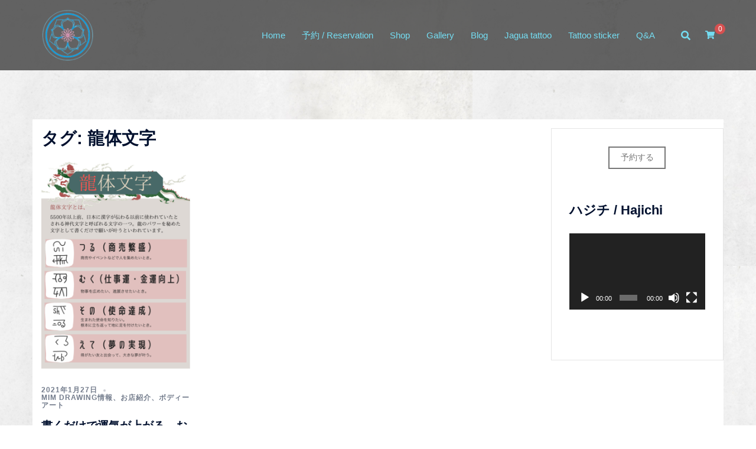

--- FILE ---
content_type: text/css
request_url: https://mimdrawing.com/wp-content/themes/sydney/woocommerce/css/wc.css?ver=20211020
body_size: 12815
content:
@charset "UTF-8";.woocommerce .quantity .qty,.woocommerce a.remove,.woocommerce nav.woocommerce-pagination,.woocommerce span.onsale,.woocommerce ul.products li.product,p.demo_store{text-align:center}.clear,.woocommerce #reviews #comments .add_review:after,.woocommerce .products ul:after,.woocommerce .woocommerce-breadcrumb:after,.woocommerce .woocommerce-error:after,.woocommerce .woocommerce-info:after,.woocommerce .woocommerce-message:after,.woocommerce div.product form.cart:after,.woocommerce div.product p.cart:after,.woocommerce nav.woocommerce-pagination ul,.woocommerce ul.products:after{clear:both}@-moz-keyframes spin{100%{-moz-transform:rotate(360deg)}}@-webkit-keyframes spin{100%{-webkit-transform:rotate(360deg)}}@keyframes spin{100%{-webkit-transform:rotate(360deg);transform:rotate(360deg)}}@font-face{font-family:star;src:url(../fonts/star.eot);src:url(../fonts/star.eot?#iefix) format("embedded-opentype"),url(../fonts/star.woff) format("woff"),url(../fonts/star.ttf) format("truetype"),url(../fonts/star.svg#star) format("svg");font-weight:400;font-style:normal}@font-face{font-family:WooCommerce;src:url(../fonts/WooCommerce.eot);src:url(../fonts/WooCommerce.eot?#iefix) format("embedded-opentype"),url(../fonts/WooCommerce.woff) format("woff"),url(../fonts/WooCommerce.ttf) format("truetype"),url(../fonts/WooCommerce.svg#WooCommerce) format("svg");font-weight:400;font-style:normal}p.demo_store{position:fixed;top:0;left:0;right:0;margin:0;width:100%;font-size:1em;padding:1em 0;background-color:#a46497;color:#fff;z-index:99998;box-shadow:0 1px 1em rgba(0,0,0,.2)}.admin-bar p.demo_store{top:32px}.woocommerce .blockUI.blockOverlay{position:relative}.woocommerce .blockUI.blockOverlay:before,.woocommerce .loader:before{height:1em;width:1em;position:absolute;top:50%;left:50%;margin-left:-.5em;margin-top:-.5em;display:block;-webkit-animation:spin 1s ease-in-out infinite;-moz-animation:spin 1s ease-in-out infinite;animation:spin 1s ease-in-out infinite;content:"";background:url(../images/icons/loader.svg) center center;background-size:cover;line-height:1;text-align:center;font-size:2em;color:rgba(0,0,0,.75)}.woocommerce .woocommerce-error,.woocommerce .woocommerce-info,.woocommerce .woocommerce-message{padding:1em 2em 1em 3.5em !important;margin:0 0 2em!important;position:relative;background-color:#f7f6f7;color:#515151;border:1px solid #ebe9eb;list-style:none!important;width:auto}.woocommerce .woocommerce-message{line-height:30px}.woocommerce .woocommerce-error:after,.woocommerce .woocommerce-error:before,.woocommerce .woocommerce-info:after,.woocommerce .woocommerce-info:before,.woocommerce .woocommerce-message:after,.woocommerce .woocommerce-message:before{content:" ";display:table}.woocommerce .woocommerce-error:before,.woocommerce .woocommerce-info:before,.woocommerce .woocommerce-message:before{font-family:WooCommerce;content:"\e028";display:inline-block;position:absolute;top:1em;left:1.5em}.woocommerce .woocommerce-error .button,.woocommerce .woocommerce-info .button,.woocommerce .woocommerce-message .button{float:right}.woocommerce .woocommerce-error li,.woocommerce .woocommerce-info li,.woocommerce .woocommerce-message li{list-style:none!important;padding-left:0!important;margin-left:0!important}.woocommerce .woocommerce-message{border-color:#ebe9eb}.woocommerce .woocommerce-message:before{content:"\e015";color:#8e9396}.woocommerce-checkout .select2-container .select2-choice{padding:4px 20px;border-color:#dbdbdb;background-color:#fafafa}.woocommerce .woocommerce-info:before{color:#1e85be}.woocommerce .woocommerce-error{border-top-color:#b81c23}.woocommerce .woocommerce-error:before{content:"\e016";color:#b81c23}.woocommerce small.note{display:block;color:#777;font-size:.857em;margin-top:10px}.woocommerce .woocommerce-breadcrumb{margin:0 0 30px;padding:0 0 5px;font-size:.92em;color:#777;border-bottom:1px solid #ebebeb}.woocommerce .woocommerce-breadcrumb:after,.woocommerce .woocommerce-breadcrumb:before{content:" ";display:table}.woocommerce .woocommerce-breadcrumb a{color:#777}.woocommerce .quantity .qty{width:80px}.woocommerce div.product{margin-bottom:0;position:relative}.woocommerce div.product p.price,.woocommerce div.product span.price{color:#000;font-size:1.25em}.woocommerce div.product p.price ins,.woocommerce div.product span.price ins{background:inherit;font-weight:700;text-decoration:none}.woocommerce div.product p.price del,.woocommerce div.product span.price del{opacity:.5;display:block}.woocommerce div.product p.stock{font-size:.92em}.woocommerce div.product .stock{color:#77a464}.woocommerce div.product .out-of-stock{color:red}.woocommerce div.product .woocommerce-product-rating{margin-bottom:1.618em}.woocommerce div.product div.images,.woocommerce div.product div.summary{margin-bottom:2em}.woocommerce div.product div.images img{display:block;width:100%;height:auto;box-shadow:none}.woocommerce div.product div.images div.thumbnails{padding-top:1em}.woocommerce div.product div.social{text-align:right;margin:0 0 1em}.woocommerce div.product div.social span{margin:0 0 0 2px}.woocommerce div.product div.social span span{margin:0}.woocommerce div.product div.social span .stButton .chicklets{padding-left:16px;width:0}.woocommerce div.product div.social iframe{float:left;margin-top:3px}.woocommerce div.product .woocommerce-tabs ul.tabs{list-style:none;padding:30px 0 0;margin:0 0 1.618em;position:relative;}.woocommerce div.product form.cart:after,.woocommerce div.product form.cart:before,.woocommerce div.product p.cart:after,.woocommerce div.product p.cart:before{content:" ";display:table}.woocommerce div.product .woocommerce-tabs .panel{margin:0 0 2em;padding:0}.woocommerce div.product form.cart,.woocommerce div.product p.cart{margin-bottom:2em}.woocommerce div.product form.cart div.quantity{float:left;margin:0 12px 0 0}.woocommerce div.product form.cart table{border-width:0 0 1px}.woocommerce div.product form.cart table td{padding-left:0}.woocommerce div.product form.cart table div.quantity{float:none;margin:0}.woocommerce div.product form.cart table small.stock{display:block;float:none}.woocommerce div.product form.cart .variations{margin-bottom:1em;border:0}.woocommerce div.product form.cart .variations td,.woocommerce div.product form.cart .variations th{border:0}.woocommerce div.product form.cart .variations label{font-weight:700}.woocommerce div.product form.cart .variations select{width:100%;float:left}.woocommerce div.product form.cart .variations td.label{padding-right:1em}.woocommerce div.product form.cart .variations td{vertical-align:top}.woocommerce div.product form.cart .button{vertical-align:middle;float:left}.woocommerce div.product form.cart .group_table td.label{padding-right:1em;padding-left:1em}.woocommerce div.product form.cart .group_table td{vertical-align:top;padding-bottom:.5em;border:0}.single-product.woocommerce span.onsale{top:0;left:0;}.woocommerce span.onsale{z-index:11;min-height:3.236em;min-width:3.236em;padding:.202em;font-weight:700;position:absolute;line-height:3.236;top:-.5em;left:-.5em;margin:0;background-color:#b8b8b8;color:#fff;font-size:.857em;-webkit-font-smoothing:antialiased}.woocommerce .products ul,.woocommerce ul.products{margin:0 0 1em;padding:0;list-style:none;clear:both}.woocommerce .products ul:after,.woocommerce .products ul:before,.woocommerce ul.products:after,.woocommerce ul.products:before{content:" ";display:table}.woocommerce .products ul li,.woocommerce ul.products li{list-style:none}.woocommerce ul.products li.product .onsale{top:0;left:auto;margin:-.5em -.5em 0 0}.woocommerce ul.products li.product h2{padding:.5em 0;margin:0;font-size:1em}.woocommerce ul.products li.product a{text-decoration:none}.woocommerce ul.products li.product a img{width:100%;height:auto;display:block;margin:0 0 1em;box-shadow:none}.woocommerce ul.products li.product strong{display:block}.woocommerce ul.products li.product .star-rating{font-size:.857em}.woocommerce ul.products li.product .button{margin-top:1em}.woocommerce ul.products li.product .price{color:#444;display:block;font-weight:400;margin-bottom:.5em;font-size:18px}.woocommerce ul.products li.product .price del{color:inherit;opacity:.5;display:block;font-size:16px}p.price del span.woocommerce-Price-amount.amount{font-size:16px}.woocommerce ul.products li.product .price ins{background:0 0;font-weight:700;text-decoration:none}p.price span.woocommerce-Price-amount.amount{font-size:26px}.woocommerce ul.products li.product .price .from{font-size:.67em;margin:-2px 0 0;text-transform:uppercase;color:rgba(132,132,132,.5)}.woocommerce .woocommerce-ordering,.woocommerce .woocommerce-result-count{margin:0 0 30px}.woocommerce .woocommerce-result-count{padding:0}.woocommerce .woocommerce-ordering select{vertical-align:top;height:auto;padding:14px 20px}.woocommerce nav.woocommerce-pagination ul{display:inline-block;white-space:nowrap;padding:0;border:1px solid #d3ced2;border-right:0;margin:1px}.woocommerce nav.woocommerce-pagination ul li{border-right:1px solid #d3ced2;padding:0;margin:0;float:left;display:inline;overflow:hidden}.woocommerce nav.woocommerce-pagination ul li a,.woocommerce nav.woocommerce-pagination ul li span{margin:0;text-decoration:none;line-height:1;font-size:1em;font-weight:400;padding:.5em;min-width:1em;display:block}.woocommerce nav.woocommerce-pagination ul li a:focus,.woocommerce nav.woocommerce-pagination ul li a:hover,.woocommerce nav.woocommerce-pagination ul li span.current{background:#ebe9eb;color:#8a7e88}.woocommerce #respond input#submit,.woocommerce a.button,.woocommerce button.button,.woocommerce input.button{font-size:100%;margin:0;line-height:1;cursor:pointer;position:relative;font-family:inherit;text-decoration:none;overflow:visible;padding:.618em 1em;font-weight:700;border-radius:3px;left:auto;color:#fff;border:0;white-space:nowrap;display:inline-block;background-image:none;box-shadow:none;-webkit-box-shadow:none;text-shadow:none}.woocommerce #respond input#submit.loading,.woocommerce a.button.loading,.woocommerce button.button.loading,.woocommerce input.button.loading{opacity:.25;padding-right:2.618em}.woocommerce #respond input#submit.loading:after,.woocommerce a.button.loading:after,.woocommerce button.button.loading:after,.woocommerce input.button.loading:after{font-family:WooCommerce;content:"\e01c";vertical-align:top;-webkit-font-smoothing:antialiased;font-weight:400;position:absolute;top:.618em;right:1em;-webkit-animation:spin 2s linear infinite;-moz-animation:spin 2s linear infinite;animation:spin 2s linear infinite}.woocommerce #respond input#submit.added:after,.woocommerce a.button.added:after,.woocommerce button.button.added:after,.woocommerce input.button.added:after{font-family:WooCommerce;content:"\e017";margin-left:.53em;vertical-align:bottom}.woocommerce #respond input#submit:hover,.woocommerce a.button:hover,.woocommerce button.button:hover,.woocommerce input.button:hover{opacity:.8;text-decoration:none;background-image:none}.woocommerce #respond input#submit.alt,.woocommerce a.button.alt,,.woocommerce input.button.alt{background-color:#444;color:#fff;-webkit-font-smoothing:antialiased}.woocommerce #respond input#submit.alt:hover,.woocommerce a.button.alt:hover,,.woocommerce input.button.alt:hover{background-color:#333;color:#fff}.woocommerce #respond input#submit.alt.disabled,.woocommerce #respond input#submit.alt.disabled:hover,.woocommerce #respond input#submit.alt:disabled,.woocommerce #respond input#submit.alt:disabled:hover,.woocommerce #respond input#submit.alt:disabled[disabled],.woocommerce #respond input#submit.alt:disabled[disabled]:hover,.woocommerce a.button.alt.disabled,.woocommerce a.button.alt.disabled:hover,.woocommerce a.button.alt:disabled,.woocommerce a.button.alt:disabled:hover,.woocommerce a.button.alt:disabled[disabled],.woocommerce a.button.alt:disabled[disabled]:hover,.woocommerce button.button.alt.disabled,.woocommerce button.button.alt.disabled:hover,.woocommerce button.button.alt:disabled,.woocommerce button.button.alt:disabled:hover,.woocommerce button.button.alt:disabled[disabled],.woocommerce button.button.alt:disabled[disabled]:hover,.woocommerce input.button.alt.disabled,.woocommerce input.button.alt.disabled:hover,.woocommerce input.button.alt:disabled,.woocommerce input.button.alt:disabled:hover,.woocommerce input.button.alt:disabled[disabled],.woocommerce input.button.alt:disabled[disabled]:hover{background-color:#a46497;color:#fff}.woocommerce #respond input#submit.disabled,.woocommerce #respond input#submit:disabled,.woocommerce #respond input#submit:disabled[disabled],.woocommerce a.button.disabled,.woocommerce a.button:disabled,.woocommerce a.button:disabled[disabled],.woocommerce button.button.disabled,.woocommerce button.button:disabled,.woocommerce button.button:disabled[disabled],.woocommerce input.button.disabled,.woocommerce input.button:disabled,.woocommerce input.button:disabled[disabled]{color:inherit;cursor:not-allowed;opacity:.5}.woocommerce #respond input#submit.disabled:hover,.woocommerce #respond input#submit:disabled:hover,.woocommerce #respond input#submit:disabled[disabled]:hover,.woocommerce a.button.disabled:hover,.woocommerce a.button:disabled:hover,.woocommerce a.button:disabled[disabled]:hover,.woocommerce button.button.disabled:hover,.woocommerce button.button:disabled:hover,.woocommerce button.button:disabled[disabled]:hover,.woocommerce input.button.disabled:hover,.woocommerce input.button:disabled:hover,.woocommerce input.button:disabled[disabled]:hover{color:inherit;background-color:#ebe9eb}.woocommerce .cart .button,.woocommerce .cart input.button{float:none}.woocommerce a.added_to_cart{padding-top:.5em;white-space:nowrap;display:inline-block}.woocommerce #reviews #comments .add_review:after,.woocommerce #reviews #comments .add_review:before,.woocommerce #reviews #comments ol.commentlist li .comment-text:after,.woocommerce #reviews #comments ol.commentlist li .comment-text:before,.woocommerce #reviews #comments ol.commentlist:after,.woocommerce #reviews #comments ol.commentlist:before{content:" ";display:table}.woocommerce #reviews h2 small{float:right;color:#777;font-size:15px;margin:10px 0 0}.woocommerce #reviews h2 small a{text-decoration:none;color:#777}.woocommerce #reviews #respond{margin:0;border:0;padding:0}.woocommerce #reviews #comment{height:75px}.woocommerce #reviews #comments h2{clear:none}.woocommerce #review_form #respond:after,.woocommerce #reviews #comments ol.commentlist li .comment-text:after,.woocommerce #reviews #comments ol.commentlist:after,.woocommerce .woocommerce-product-rating:after,.woocommerce td.product-name dl.variation:after{clear:both}.woocommerce #reviews #comments ol.commentlist{margin:0;width:100%;background:0 0;list-style:none;padding-left:0}.woocommerce #reviews #comments ol.commentlist li{padding:0;margin:0 0 20px;position:relative;background:0;border:0}.woocommerce #reviews #comments ol.commentlist li .meta{color:#777;font-size:.75em}.woocommerce #reviews #comments ol.commentlist li img.avatar{float:left;position:absolute;top:0;left:0;padding:3px;width:32px;height:auto;background:#ebe9eb;border:1px solid #e4e1e3;margin:0;box-shadow:none}.woocommerce #reviews #comments ol.commentlist li .comment-text{margin:0 0 0 50px;border:1px solid #e4e1e3;border-radius:4px;padding:1em 1em 0}.woocommerce #reviews #comments ol.commentlist li .comment-text p{margin:0 0 1em}.woocommerce #reviews #comments ol.commentlist li .comment-text p.meta{font-size:.83em}.woocommerce #reviews #comments ol.commentlist ul.children{list-style:none;margin:20px 0 0 50px}.woocommerce #reviews #comments ol.commentlist ul.children .star-rating{display:none}.woocommerce #reviews #comments ol.commentlist #respond{border:1px solid #e4e1e3;border-radius:4px;padding:1em 1em 0;margin:20px 0 0 50px}.woocommerce #reviews #comments .commentlist>li:before{content:""}.woocommerce .star-rating{float:right;overflow:hidden;position:relative;height:1em;line-height:1;font-size:1em;width:5.4em;font-family:star}.woocommerce .star-rating:before{content:"\73\73\73\73\73";color:#d3ced2;float:left;top:0;left:0;position:absolute}.woocommerce .star-rating span{overflow:hidden;float:left;top:0;left:0;position:absolute;padding-top:1.5em}.woocommerce .star-rating span,.woocommerce p.stars a{color:#FFCF14!important}.woocommerce .star-rating span:before{content:"\53\53\53\53\53";top:0;position:absolute;left:0}.woocommerce .woocommerce-product-rating{line-height:2;display:block}.woocommerce .woocommerce-product-rating:after,.woocommerce .woocommerce-product-rating:before{content:" ";display:table}.woocommerce .woocommerce-product-rating .star-rating{margin:.5em 4px 0 0;float:left}.woocommerce .products .star-rating{display:block;margin:0 auto .5em;float:none}.woocommerce .hreview-aggregate .star-rating{margin:10px 0 0}.woocommerce #review_form #respond{position:static;margin:0;width:auto;padding:0;background:0 0;border:0}.woocommerce #review_form #respond:after,.woocommerce #review_form #respond:before{content:" ";display:table}.woocommerce #review_form #respond p{margin:0 0 10px}.woocommerce #review_form #respond .form-submit input{left:auto}.woocommerce #review_form #respond textarea{-webkit-box-sizing:border-box;-moz-box-sizing:border-box;box-sizing:border-box;width:100%}.woocommerce p.stars{position:relative;font-size:1em}.woocommerce p.stars a{display:inline-block;font-weight:700;margin-right:1em;text-indent:-9999px;position:relative;border-bottom:0!important;outline:0}.woocommerce p.stars a:last-child{border-right:0}.woocommerce p.stars a.star-1,.woocommerce p.stars a.star-2,.woocommerce p.stars a.star-3,.woocommerce p.stars a.star-4,.woocommerce p.stars a.star-5{border-right:1px solid #ccc}.woocommerce p.stars a.star-1:after,.woocommerce p.stars a.star-2:after,.woocommerce p.stars a.star-3:after,.woocommerce p.stars a.star-4:after,.woocommerce p.stars a.star-5:after{font-family:WooCommerce;text-indent:0;position:absolute;top:0;left:0}.woocommerce p.stars a.star-1{width:2em}.woocommerce p.stars a.star-1:after{content:"\e021"}.woocommerce p.stars a.star-1.active:after,.woocommerce p.stars a.star-1:hover:after{content:""}.woocommerce p.stars a.star-2{width:3em}.woocommerce p.stars a.star-2:after{content:"\e021\e021"}.woocommerce p.stars a.star-2.active:after,.woocommerce p.stars a.star-2:hover:after{content:""}.woocommerce p.stars a.star-3{width:4em}.woocommerce p.stars a.star-3:after{content:"\e021\e021\e021"}.woocommerce p.stars a.star-3.active:after,.woocommerce p.stars a.star-3:hover:after{content:""}.woocommerce p.stars a.star-4{width:5em}.woocommerce p.stars a.star-4:after{content:"\e021\e021\e021\e021"}.woocommerce p.stars a.star-4.active:after,.woocommerce p.stars a.star-4:hover:after{content:""}.woocommerce p.stars a.star-5{width:6em;border:0}.woocommerce p.stars a.star-5:after{content:"\e021\e021\e021\e021\e021"}.woocommerce p.stars a.star-5.active:after,.woocommerce p.stars a.star-5:hover:after{content:""}.woocommerce table.shop_attributes{border:0;border-top:1px dotted rgba(0,0,0,.1);margin-bottom:1.618em;width:100%}.woocommerce table.shop_attributes td,.woocommerce table.shop_attributes th{margin:0;border:1px dotted rgba(0,0,0,.1);line-height:1.5}.woocommerce table.shop_attributes th{width:150px;font-weight:700;padding:8px}.woocommerce table.shop_attributes td{font-style:italic;padding:0}#tab-additional_information h2{font-size:20px}.woocommerce table.shop_attributes td p{margin:0;padding:8px 0}.woocommerce table.shop_attributes .alt td,.woocommerce table.shop_attributes .alt th{background:rgba(0,0,0,.025)}.woocommerce table.shop_table{border:1px solid rgba(0,0,0,.1);margin:0 -1px 24px 0;text-align:left;width:100%;border-collapse:collapse;border-radius:5px}.woocommerce table.shop_table th{font-weight:700;padding:9px 12px}.woocommerce table.shop_table td{border-top:1px solid rgba(0,0,0,.1);padding:25px 15px;vertical-align:middle}.woocommerce table.shop_table td small{font-weight:400}.woocommerce table.shop_table tbody:first-child tr:first-child td,.woocommerce table.shop_table tbody:first-child tr:first-child th{border-top:0}.woocommerce table.shop_table tbody th,.woocommerce table.shop_table tfoot td,.woocommerce table.shop_table tfoot th{font-weight:700;border-top:1px solid rgba(0,0,0,.1)}.woocommerce table.my_account_orders{font-size:.85em}.woocommerce table.my_account_orders td,.woocommerce table.my_account_orders th{padding:4px 8px;vertical-align:middle}.woocommerce table.my_account_orders .button{white-space:nowrap}.woocommerce table.my_account_orders .order-actions{text-align:right}.woocommerce table.my_account_orders .order-actions .button{margin:.125em 0 .125em .25em}.woocommerce td.product-name dl.variation{margin:.25em 0}.woocommerce td.product-name dl.variation:after,.woocommerce td.product-name dl.variation:before{content:" ";display:table}.woocommerce td.product-name dl.variation dd,.woocommerce td.product-name dl.variation dt{display:inline-block;float:left;margin-bottom:1em}.woocommerce td.product-name dl.variation dt{font-weight:700;padding:0 0 .25em;margin:0 4px 0 0;clear:left}.woocommerce ul.cart_list li dl:after,.woocommerce ul.cart_list li:after,.woocommerce ul.product_list_widget li dl:after,.woocommerce ul.product_list_widget li:after{clear:both}.woocommerce td.product-name dl.variation dd{padding:0 0 .25em}.woocommerce td.product-name dl.variation dd p:last-child{margin-bottom:0}.woocommerce td.product-name p.backorder_notification{font-size:.83em}.woocommerce td.product-quantity{min-width:80px}.woocommerce ul.cart_list,.woocommerce ul.product_list_widget{list-style:none;padding:0;margin:0}.woocommerce ul.cart_list li,.woocommerce ul.product_list_widget li{padding:4px 0;margin:0;list-style:none;border-bottom:1px solid #ebe9eb}.woocommerce ul.cart_list li:last-of-type,.woocommerce ul.product_list_widget li:last-of-type{padding-bottom:5px!important}.woocommerce ul.cart_list li:after,.woocommerce ul.cart_list li:before,.woocommerce ul.product_list_widget li:after,.woocommerce ul.product_list_widget li:before{content:" ";display:table}.woocommerce ul.cart_list li a,.woocommerce ul.product_list_widget li a{display:block;font-weight:700}.woocommerce ul.cart_list li img,.woocommerce ul.product_list_widget li img{float:right;margin-left:4px;width:48px;height:auto;box-shadow:none}.woocommerce ul.cart_list li dl,.woocommerce ul.product_list_widget li dl{margin:0;padding-left:1em;border-left:2px solid rgba(0,0,0,.1)}.woocommerce ul.cart_list li dl:after,.woocommerce ul.cart_list li dl:before,.woocommerce ul.product_list_widget li dl:after,.woocommerce ul.product_list_widget li dl:before{content:" ";display:table}.woocommerce ul.cart_list li dl dd,.woocommerce ul.cart_list li dl dt,.woocommerce ul.product_list_widget li dl dd,.woocommerce ul.product_list_widget li dl dt{display:inline-block;float:left;margin-bottom:1em}.woocommerce ul.cart_list li dl dt,.woocommerce ul.product_list_widget li dl dt{font-weight:700;padding:0 0 .25em;margin:0 4px 0 0;clear:left}.woocommerce .order_details:after,.woocommerce .widget_layered_nav ul li:after,.woocommerce .widget_shopping_cart .buttons:after,.woocommerce-account .addresses .title:after,.woocommerce-cart .wc-proceed-to-checkout:after,.woocommerce.widget_shopping_cart .buttons:after{clear:both}.woocommerce ul.cart_list li dl dd,.woocommerce ul.product_list_widget li dl dd{padding:0 0 .25em}.woocommerce ul.cart_list li dl dd p:last-child,.woocommerce ul.product_list_widget li dl dd p:last-child{margin-bottom:0}.woocommerce ul.cart_list li .star-rating,.woocommerce ul.product_list_widget li .star-rating{float:none}.woocommerce .widget_shopping_cart .total,.woocommerce.widget_shopping_cart .total{padding:4px 0 0}.woocommerce .widget_shopping_cart .total strong,.woocommerce.widget_shopping_cart .total strong{min-width:40px;display:inline-block}.woocommerce .widget_shopping_cart .cart_list li,.woocommerce.widget_shopping_cart .cart_list li{padding-left:2em;position:relative}.woocommerce .widget_shopping_cart .cart_list li a.remove{position:absolute;top:0;left:0}.woocommerce .widget_shopping_cart .buttons:after,.woocommerce .widget_shopping_cart .buttons:before,.woocommerce.widget_shopping_cart .buttons:after,.woocommerce.widget_shopping_cart .buttons:before{content:" ";display:table}.woocommerce form .form-row{padding:3px;margin:0 0 6px}.woocommerce form .form-row [placeholder]:focus::-webkit-input-placeholder{-webkit-transition:opacity .5s .5s ease;-moz-transition:opacity .5s .5s ease;transition:opacity .5s .5s ease;opacity:0}.woocommerce form .form-row label{line-height:2}.woocommerce form .form-row label.hidden{visibility:hidden}.woocommerce form .form-row label.inline{display:inline}.woocommerce form .form-row select{cursor:pointer;margin:0}.woocommerce form .form-row .required{color:red;font-weight:700;border:0}.woocommerce form .form-row .input-checkbox{display:inline;margin:-2px 8px 0 0;text-align:center;vertical-align:middle}.woocommerce form .form-row input.input-text,.woocommerce form .form-row textarea{-webkit-box-sizing:border-box;-moz-box-sizing:border-box;box-sizing:border-box;width:100%;margin:0;outline:0;line-height:1}.woocommerce form .form-row textarea{height:4em;line-height:1.5;display:block;-moz-box-shadow:none;-webkit-box-shadow:none;box-shadow:none}.woocommerce form .form-row .select2-container{width:100%;line-height:2em}.woocommerce form .form-row.woocommerce-invalid .select2-container,.woocommerce form .form-row.woocommerce-invalid input.input-text,.woocommerce form .form-row.woocommerce-invalid select{border-color:#a00}.woocommerce form .form-row.woocommerce-validated .select2-container,.woocommerce form .form-row.woocommerce-validated input.input-text,.woocommerce form .form-row.woocommerce-validated select{border-color:#69bf29}.woocommerce form .form-row::-webkit-input-placeholder{line-height:normal}.woocommerce form .form-row:-moz-placeholder{line-height:normal}.woocommerce form .form-row:-ms-input-placeholder{line-height:normal}.woocommerce form.checkout_coupon,.woocommerce form.login,.woocommerce form.register{border:1px solid #dbdbdb;padding:20px;margin:2em 0;text-align:left;border-radius:0}.woocommerce ul#shipping_method{list-style:none;margin:0;padding:0}.woocommerce ul#shipping_method li{margin:0;padding:.25em 0 .25em 22px;list-style:none}.woocommerce ul#shipping_method .amount{font-weight:700}.woocommerce p.woocommerce-shipping-contents{margin:0}.woocommerce .order_details{margin:0 0 1.5em;list-style:none}.woocommerce .order_details:after,.woocommerce .order_details:before{content:" ";display:table}.woocommerce .order_details li{float:left;margin-right:2em;text-transform:uppercase;font-size:.715em;line-height:1;border-right:1px dashed #d3ced2;padding-right:2em;margin-left:0;padding-left:0}.woocommerce .order_details li strong{display:block;font-size:1.4em;text-transform:none;line-height:1.5}.woocommerce .order_details li:last-of-type{border:none}.woocommerce .widget_layered_nav ul{margin:0;padding:0;border:0;list-style:none}.woocommerce .widget_layered_nav ul li{padding:0 0 1px;list-style:none}.woocommerce .widget_layered_nav ul li:after,.woocommerce .widget_layered_nav ul li:before{content:" ";display:table}.woocommerce .widget_layered_nav ul li.chosen a:before,.woocommerce .widget_layered_nav_filters ul li a:before{font-family:WooCommerce;speak:none;font-variant:normal;text-transform:none;-webkit-font-smoothing:antialiased;text-decoration:none;font-weight:400;line-height:1;content:"";color:#a00}.woocommerce .widget_layered_nav ul li a,.woocommerce .widget_layered_nav ul li span{padding:1px 0}.woocommerce .widget_layered_nav ul li.chosen a:before{margin-right:.618em}.woocommerce .widget_layered_nav_filters ul{margin:0;padding:0;border:0;list-style:none;overflow:hidden;zoom:1}.woocommerce .widget_layered_nav_filters ul li{float:left;padding:0 1px 1px 0;list-style:none}.woocommerce .widget_layered_nav_filters ul li a{text-decoration:none}.woocommerce .widget_layered_nav_filters ul li a:before{margin-right:.618em}.woocommerce .widget_price_filter .price_slider{margin-bottom:1em}.woocommerce .widget_price_filter .price_slider_amount{text-align:right;line-height:2.4;font-size:.8751em}.woocommerce .widget_price_filter .price_slider_amount .button{font-size:1.15em;float:left}.woocommerce .widget_price_filter .ui-slider{position:relative;text-align:left;margin-left:.5em;margin-right:.5em}.woocommerce .widget_price_filter .ui-slider .ui-slider-handle{position:absolute;z-index:2;width:1em;height:1em;background-color:#7e7e7e;border-radius:1em;cursor:ew-resize;outline:0;top:-.3em;margin-left:-.5em}.woocommerce .widget_price_filter .ui-slider .ui-slider-range{position:absolute;z-index:1;font-size:.7em;display:block;border:0;border-radius:1em;background-color:#7e7e7e}.woocommerce .widget_price_filter .price_slider_wrapper .ui-widget-content{border-radius:1em;background-color:#333;border:0}.woocommerce .widget_price_filter .ui-slider-horizontal{height:.5em}.woocommerce .widget_price_filter .ui-slider-horizontal .ui-slider-range{top:0;height:100%}.woocommerce .widget_price_filter .ui-slider-horizontal .ui-slider-range-min{left:-1px}.woocommerce .widget_price_filter .ui-slider-horizontal .ui-slider-range-max{right:-1px}.woocommerce-account .addresses .title:after,.woocommerce-account .addresses .title:before{content:" ";display:table}.woocommerce-account .addresses .title h3{float:left;font-size:22px}#customer_login h2{font-size:22px}.woocommerce .images .thumbnails a{width:100%!important}.woocommerce .images .thumbnails .owl-controls{margin-top:0}.woocommerce .images .thumbnails .owl-controls .owl-page.active span,.woocommerce .images .thumbnails .owl-controls.clickable .owl-page:hover span{background-color:#bfbfbf}.woocommerce .images .thumbnails .owl-controls .owl-page span{border-color:#bfbfbf}.woocommerce-account .addresses .title .edit,.woocommerce-account ul.digital-downloads li .count{float:right}.woocommerce-account ol.commentlist.notes li.note p.meta{font-weight:700;margin-bottom:0}.woocommerce-account ol.commentlist.notes li.note .description p:last-child{margin-bottom:0}.single-product .summary p{margin-bottom:20px}.woocommerce-account ul.digital-downloads{margin-left:0;padding-left:0}.woocommerce-account ul.digital-downloads li{list-style:none;margin-left:0;padding-left:0}.woocommerce-account ul.digital-downloads li:before{font-family:WooCommerce;speak:none;font-weight:400;font-variant:normal;text-transform:none;line-height:1;-webkit-font-smoothing:antialiased;margin-right:.618em;content:"";text-decoration:none}.woocommerce-cart table.cart .product-thumbnail{min-width:32px}.woocommerce-cart table.cart img{width:32px;box-shadow:none}.woocommerce-cart table.cart td,.woocommerce-cart table.cart th{vertical-align:middle}.woocommerce-cart table.cart td.actions .coupon .input-text{float:left;-webkit-box-sizing:border-box;-moz-box-sizing:border-box;box-sizing:border-box;border:1px solid #d3ced2;padding:0 5px;height:32px;margin:0 5px 0 0;outline:0;line-height:1}.woocommerce-cart table.cart input{margin:0;vertical-align:middle;line-height:1}.woocommerce-cart .wc-proceed-to-checkout{padding:1em 0}.woocommerce-cart .wc-proceed-to-checkout:after,.woocommerce-cart .wc-proceed-to-checkout:before{content:" ";display:table}.woocommerce-cart .wc-proceed-to-checkout a.checkout-button{display:block;text-align:center;margin-bottom:1em}.woocommerce-cart .cart-collaterals .shipping_calculator .button{width:100%;float:none;display:block}.woocommerce-cart .cart-collaterals .shipping_calculator .shipping-calculator-button:after{font-family:WooCommerce;speak:none;font-weight:400;font-variant:normal;text-transform:none;line-height:1;-webkit-font-smoothing:antialiased;margin-left:.618em;content:"";text-decoration:none}.woocommerce-cart .cart-collaterals .cart_totals p small{color:#777;font-size:.83em}.woocommerce-cart .cart-collaterals .cart_totals table{border-collapse:collapse;margin:0 0 6px;padding:0}.woocommerce-cart .cart-collaterals .cart_totals table tr:first-child td,.woocommerce-cart .cart-collaterals .cart_totals table tr:first-child th{border-top:0}.woocommerce-cart .cart-collaterals .cart_totals table th{width:25%}.woocommerce-cart .cart-collaterals .cart_totals table td,.woocommerce-cart .cart-collaterals .cart_totals table th{vertical-align:top;border-left:0;border-right:0;padding:6px 0;line-height:2em}.woocommerce-cart .cart-collaterals .cart_totals table small{color:#777}.woocommerce-cart .cart-collaterals .cart_totals table select{width:100%}.woocommerce-cart .cart-collaterals .cart_totals .discount td{color:#77a464}.woocommerce-cart .cart-collaterals .cart_totals tr td,.woocommerce-cart .cart-collaterals .cart_totals tr th{border-top:1px solid #ebe9eb}.woocommerce-cart .cart-collaterals .cross-sells ul.products li.product{margin-top:0}.cross-sells h2{font-size:20px}.woocommerce-checkout .checkout .col-2 h3#ship-to-different-address{float:left;clear:none}.woocommerce-checkout .checkout .col-2 .form-row-first,.woocommerce-checkout .checkout .col-2 .notes{clear:left}.woocommerce-checkout .checkout .create-account small{font-size:11px;color:#777;font-weight:400}.woocommerce-checkout .checkout div.shipping-address{padding:0;clear:left;width:100%}.single-product .twentythirteen p.stars,.woocommerce-checkout #payment ul.payment_methods:after,.woocommerce-checkout .checkout .shipping_address{clear:both}.woocommerce-checkout #payment ul.payment_methods{text-align:left;padding:0 0 24px;border-bottom:2px solid #f0f0f0;margin:0;list-style:none}.woocommerce-checkout #payment ul.payment_methods:after,.woocommerce-checkout #payment ul.payment_methods:before{content:" ";display:table}.woocommerce-checkout #payment ul.payment_methods li{line-height:2;text-align:left;margin:0;font-weight:400}.woocommerce-checkout #payment ul.payment_methods li input{margin:0 1em 0 0}.woocommerce-checkout #payment ul.payment_methods li img{vertical-align:middle;margin:-2px 0 0 .5em;padding:0;position:relative;box-shadow:none}.woocommerce-checkout #payment ul.payment_methods li img+img{margin-left:2px}.woocommerce-checkout #payment div.form-row{padding:25px 0 0}.woocommerce-checkout #payment div.payment_box{position:relative;width:96%;padding:1em 2%;margin:1em 0;font-size:.92em;border-radius:2px;line-height:1.5;background-color:#efefef;color:#515151}.place-order input[type="submit"]:hover{color:#fff}.woocommerce-checkout #payment div.payment_box input.input-text,.woocommerce-checkout #payment div.payment_box textarea{border-color:#bbb3b9 #c7c1c6 #c7c1c6}.woocommerce-checkout #payment div.payment_box::-webkit-input-placeholder{color:#bbb3b9}.woocommerce-checkout #payment div.payment_box:-moz-placeholder{color:#bbb3b9}.woocommerce-checkout #payment div.payment_box:-ms-input-placeholder{color:#bbb3b9}.woocommerce-checkout #payment div.payment_box .wc-credit-card-form-card-cvc,.woocommerce-checkout #payment div.payment_box .wc-credit-card-form-card-expiry,.woocommerce-checkout #payment div.payment_box .wc-credit-card-form-card-number{font-size:1.5em;padding:8px;background-repeat:no-repeat;background-position:right}.woocommerce-checkout #payment div.payment_box .wc-credit-card-form-card-cvc.visa,.woocommerce-checkout #payment div.payment_box .wc-credit-card-form-card-expiry.visa,.woocommerce-checkout #payment div.payment_box .wc-credit-card-form-card-number.visa{background-image:url(../images/icons/credit-cards/visa.png)}.woocommerce-checkout #payment div.payment_box .wc-credit-card-form-card-cvc.mastercard,.woocommerce-checkout #payment div.payment_box .wc-credit-card-form-card-expiry.mastercard,.woocommerce-checkout #payment div.payment_box .wc-credit-card-form-card-number.mastercard{background-image:url(../images/icons/credit-cards/mastercard.png)}.woocommerce-checkout #payment div.payment_box .wc-credit-card-form-card-cvc.laser,.woocommerce-checkout #payment div.payment_box .wc-credit-card-form-card-expiry.laser,.woocommerce-checkout #payment div.payment_box .wc-credit-card-form-card-number.laser{background-image:url(../images/icons/credit-cards/laser.png)}.woocommerce-checkout #payment div.payment_box .wc-credit-card-form-card-cvc.dinersclub,.woocommerce-checkout #payment div.payment_box .wc-credit-card-form-card-expiry.dinersclub,.woocommerce-checkout #payment div.payment_box .wc-credit-card-form-card-number.dinersclub{background-image:url(../images/icons/credit-cards/diners.png)}.woocommerce-checkout #payment div.payment_box .wc-credit-card-form-card-cvc.maestro,.woocommerce-checkout #payment div.payment_box .wc-credit-card-form-card-expiry.maestro,.woocommerce-checkout #payment div.payment_box .wc-credit-card-form-card-number.maestro{background-image:url(../images/icons/credit-cards/maestro.png)}.woocommerce-checkout #payment div.payment_box .wc-credit-card-form-card-cvc.jcb,.woocommerce-checkout #payment div.payment_box .wc-credit-card-form-card-expiry.jcb,.woocommerce-checkout #payment div.payment_box .wc-credit-card-form-card-number.jcb{background-image:url(../images/icons/credit-cards/jcb.png)}.woocommerce-checkout #payment div.payment_box .wc-credit-card-form-card-cvc.amex,.woocommerce-checkout #payment div.payment_box .wc-credit-card-form-card-expiry.amex,.woocommerce-checkout #payment div.payment_box .wc-credit-card-form-card-number.amex{background-image:url(../images/icons/credit-cards/amex.png)}.woocommerce-checkout #payment div.payment_box .wc-credit-card-form-card-cvc.discover,.woocommerce-checkout #payment div.payment_box .wc-credit-card-form-card-expiry.discover,.woocommerce-checkout #payment div.payment_box .wc-credit-card-form-card-number.discover{background-image:url(../images/icons/credit-cards/discover.png)}.woocommerce-checkout #payment div.payment_box span.help{font-size:.857em;color:#777;font-weight:400}.woocommerce-checkout #payment div.payment_box .form-row{margin:0 0 1em}.woocommerce-checkout #payment div.payment_box p:last-child{margin-bottom:0}.woocommerce-checkout #payment div.payment_box:after{content:"";display:block;border:8px solid #efefef;border-right-color:transparent;border-left-color:transparent;border-top-color:transparent;position:absolute;top:-3px;left:0;margin:-1em 0 0 2em}.woocommerce-checkout #payment .payment_method_paypal .about_paypal{margin-left: 10px;color: #717171;text-decoration: underline;font-size: 14px;}.woocommerce-checkout #payment .payment_method_paypal img{max-height:52px;vertical-align:middle}#tab-description h2,.related.products h2,.woocommerce #reviews #comments h2,.woocommerce #reviews h3,.woocommerce div.product .product_title{font-size:20px;font-weight:600;line-height:normal;padding-bottom:10px;margin:0;margin-bottom:15px}.add_to_cart_button{text-transform:uppercase}.add_to_cart_button::before,.cart-button::before{margin-right:5px}#secondary .wc-forward{color:#fff}.cart_totals h2,.upsells.products h2,.woocommerce-billing-fields h3,.woocommerce-checkout h3,.woocommerce-shipping-fields h3{font-size:20px}.woocommerce-result-count{color:#767676;}.woocommerce-product-search input[type=submit]{margin-top:10px}.woocommerce-product-search .search-field{width:100%}.woocommerce table.cart td.actions .input-text{width:auto!important}.coupon input[type=submit]{margin-top:10px;color:#fff!important}.shop_table.cart td,.shop_table.cart th{border:1px solid #ddd}.cart_totals th,.woocommerce table.shop_table td,.woocommerce table.shop_table th{border-color:#ddd}.cart_totals td,.cart_totals th{border:0}#order_review_heading{border-top:1px solid #ddd;padding-top:30px;margin-top:30px}.woocommerce-MyAccount-navigation ul{list-style:none;padding:0 15px 15px 0;margin:0}.woocommerce-MyAccount-navigation li{border-bottom:1px solid #ebe9eb;padding:10px 0}.woocommerce-MyAccount-content .woocommerce-Address{width:100%!important}.page-template-page_fullwidth.woocommerce-cart .content-area,.page-template-page_fullwidth.woocommerce-checkout .content-area{width:100%}@media only screen and (min-width: 769px){.woocommerce .related.products ul.products li.product{width:30.8%!important}}@media only screen and (max-width: 400px){.woocommerce ul.products li.product,.woocommerce-page ul.products li.product{width:100%!important}.product.last{margin-bottom:2.992em!important}}h2.woocommerce-Reviews-title {display:none;}.yith-wcwl-icon.fa {font-family: FontAwesome;}.wishlist-items-wrapper .yith-wcqv-button {display:none;}


  /** * Header cart */
  .site-header-cart {
    position: relative;
 }
  .site-header-cart .count-number {
    position: absolute;
    top: -8px;
    right: -8px;
    width: 18px;
    height: 18px;
    line-height: 17px;
    border: 1px solid #fff;
    text-align: center;
    border-radius: 50%;
    background: #fff;
    font-size: 10px;
 }
  .site-header-cart .cart-contents {
    text-decoration: none;
 }
  .site-header-cart .widget_shopping_cart {
    display: none;
    background-color: #fff;
 }
  .site-header-cart .product_list_widget {
    margin: 0;
    padding: 0;
 }
 @media screen and (min-width: 48em) {
  .header-elements-left .site-header-cart:hover .widget_shopping_cart, .header-elements-left .site-header-cart.focus .widget_shopping_cart {
    left: 0;
    display: block;
 }
  .site-header-cart .widget_shopping_cart {
    position: absolute;
    top: 100%;
    width: 100%;
    z-index: 999999;
    left: -999em;
    display: block;
    box-shadow: 0px 8px 40px rgba(0, 0, 0, 0.12);
    min-width: 400px;
    margin: 0 auto;
    padding: 30px 0 0;
    visibility: hidden;
 }
 .woocommerce.widget_shopping_cart .cart_list li a.remove {
   position: absolute;
   top: 25px;
   left: 25px;
 }
  .site-header-cart .widget_shopping_cart .woocommerce-mini-cart__empty-message {
    padding: 30px;
 }
  .site-header-cart .widget_shopping_cart .widgettitle {
    font-size: 24px;
    padding: 0 30px 30px;
    margin: 0;
    position: relative;
 }
  .site-header-cart .widget_shopping_cart .widgettitle:after {
    content: '';
    position: absolute;
    width: calc(100% - 60px);
    height: 1px;
    bottom: 0;
    left: 30px;
    background-color: #eee;
 }
  .site-header-cart .widget_shopping_cart .woocommerce-mini-cart__total, .site-header-cart .widget_shopping_cart .woocommerce-mini-cart__buttons {
    background-color: #f5f5f5;
    margin: 0;
    padding: 0 30px;
 }
  .site-header-cart .widget_shopping_cart .woocommerce-mini-cart__total {
    padding-top: 30px;
    padding-bottom: 24px;
    display: flex;
    justify-content: space-between;
    font-weight: 600;
 }
  .site-header-cart .widget_shopping_cart .woocommerce-mini-cart__total .woocommerce-Price-amount {
    font-size: 18px;
 }
  .site-header-cart .widget_shopping_cart .woocommerce-mini-cart__total strong {
    font-weight: 400;
 }
  .site-header-cart .widget_shopping_cart .woocommerce-mini-cart__buttons {
    padding: 30px;
    position: relative;
    display: flex;
    flex-wrap: wrap;
 }
  .site-header-cart .widget_shopping_cart .woocommerce-mini-cart__buttons:before {
    content: '';
    position: absolute;
    width: calc(100% - 60px);
    height: 1px;
    top: 0;
    left: 30px;
    background-color: #e6e6e6;
 }
  .site-header-cart .widget_shopping_cart .woocommerce-mini-cart__buttons .button.checkout {
    order: -1;
    color: #fff;
    width: 100%;
    text-align: center;
    text-transform: uppercase;
    letter-spacing: 2px;
    margin-bottom: 20px;
 }
  .site-header-cart .widget_shopping_cart .woocommerce-mini-cart__buttons .button.checkout:hover {
    color: #fff;
 }
  .site-header-cart .widget_shopping_cart .woocommerce-mini-cart__buttons .button:not(.checkout) {
    font-size: 16px;
    text-align: center;
    margin: 0 auto;
    border: 0;
    background: transparent !important;
    color: #00102e;
    text-decoration: underline;
    padding: 0 !important;
 }
  .site-header-cart:hover .widget_shopping_cart, .site-header-cart.focus .widget_shopping_cart {
    left: auto;
    right: 0;
    display: block;
    visibility: visible;
 }
  .site-header-cart .product_list_widget {
    margin: 0;
    padding: 0;
    position: static;
    box-shadow: none;
    max-width: 100%;
 }
  .site-header-cart .product_list_widget li {
    display: flex;
    align-items: center;
    flex-wrap: wrap;
    padding: 30px 30px 30px 105px !important;
    min-height: 120px;
    background: transparent;
    position: relative;
    max-width: 100%;
 }
  .site-header-cart .product_list_widget li:after {
    content: '';
    position: absolute;
    width: calc(100% - 60px);
    height: 1px;
    bottom: 0;
    left: 30px;
    background-color: rgba(0, 16, 46, 0.1);
 }
  .site-header-cart .product_list_widget li:last-of-type {
    padding-bottom: 30px !important;
 }
  .site-header-cart .product_list_widget li:last-of-type:after {
    display: none;
 }
  .site-header-cart .product_list_widget li img {
    max-width: 60px;
    max-height: 60px;
    object-fit: cover;
    position: absolute;
    top: 30px;
    left: 30px;
    width: auto !important;
 }
  .site-header-cart .product_list_widget li a.remove {
    width: 18px;
    height: 18px;
    line-height: 18px;
    background-color: #00102e;
    font-weight: 400;
    color: #fff;
    text-align: center;
    border-radius: 50%;
    position: absolute;
    top: 22px;
    left: 22px;
    z-index: 11;
 }
  .site-header-cart .product_list_widget li > a:not(.remove), .site-header-cart .product_list_widget li > span {
    padding-left: 15px;
    max-width: 100%;
 }
  .site-header-cart .product_list_widget li > span {
    display: block;
    font-weight: 600;
    width: 100%;
    font-size: 14px;
 }
}
.product-gallery-summary.gallery-side .flex-viewport {
  width: calc( 100% - 80px);
  float: right;
}

.product-gallery-summary.gallery-side .flex-control-nav {
  width: 60px;
  float: left;
}

.product-gallery-summary.gallery-side .flex-control-nav li {
  width: 100% !important;
  margin-bottom: 15px;
}

.product-gallery-summary.gallery-default .flex-viewport {
  margin: 0 0 10px;
}

.product-gallery-summary.gallery-single ul.flex-direction-nav, .product-gallery-summary.gallery-showcase ul.flex-direction-nav, .product-gallery-summary.gallery-full-width ul.flex-direction-nav {
  position: absolute;
  top: calc( 50% - 20px);
  z-index: 11;
  width: 100%;
  left: 0;
  margin: 0;
  padding: 0px;
  list-style: none;
}

.product-gallery-summary.gallery-single li.flex-nav-prev, .product-gallery-summary.gallery-showcase li.flex-nav-prev, .product-gallery-summary.gallery-full-width li.flex-nav-prev {
  float: left;
}

.product-gallery-summary.gallery-single li.flex-nav-next, .product-gallery-summary.gallery-showcase li.flex-nav-next, .product-gallery-summary.gallery-full-width li.flex-nav-next {
  float: right;
}

.product-gallery-summary.gallery-single .flex-next,
.product-gallery-summary.gallery-single .flex-prev, .product-gallery-summary.gallery-showcase .flex-next,
.product-gallery-summary.gallery-showcase .flex-prev, .product-gallery-summary.gallery-full-width .flex-next,
.product-gallery-summary.gallery-full-width .flex-prev {
  display: block;
  position: relative;
  width: 40px;
  height: 40px;
  border-radius: 50%;
  border: 1px solid #212121;
  background: #FFF;
  text-indent: -9999px;
}

.product-gallery-summary.gallery-single .flex-next, .product-gallery-summary.gallery-showcase .flex-next, .product-gallery-summary.gallery-full-width .flex-next {
  margin-right: 16px;
}

.product-gallery-summary.gallery-single .flex-prev, .product-gallery-summary.gallery-showcase .flex-prev, .product-gallery-summary.gallery-full-width .flex-prev {
  margin-left: 16px;
}

.product-gallery-summary.gallery-single .flex-next::after,
.product-gallery-summary.gallery-single .flex-prev::before, .product-gallery-summary.gallery-showcase .flex-next::after,
.product-gallery-summary.gallery-showcase .flex-prev::before, .product-gallery-summary.gallery-full-width .flex-next::after,
.product-gallery-summary.gallery-full-width .flex-prev::before {
  content: '';
  position: absolute;
  top: 50%;
  left: 50%;
  width: 0;
  height: 0;
  color: #212121;
  display: inline-block;
  line-height: 37px;
  text-align: center;
  border-top: 8px solid transparent;
  border-bottom: 8px solid transparent;
  -webkit-transition: all 0.3s;
  transition: all 0.3s;
}

.product-gallery-summary.gallery-single .flex-next:hover,
.product-gallery-summary.gallery-single .flex-prev:hover, .product-gallery-summary.gallery-showcase .flex-next:hover,
.product-gallery-summary.gallery-showcase .flex-prev:hover, .product-gallery-summary.gallery-full-width .flex-next:hover,
.product-gallery-summary.gallery-full-width .flex-prev:hover {
  background-color: #212121;
}

.product-gallery-summary.gallery-single .flex-next:hover:before,
.product-gallery-summary.gallery-single .flex-prev:hover:before, .product-gallery-summary.gallery-showcase .flex-next:hover:before,
.product-gallery-summary.gallery-showcase .flex-prev:hover:before, .product-gallery-summary.gallery-full-width .flex-next:hover:before,
.product-gallery-summary.gallery-full-width .flex-prev:hover:before {
  border-right-color: #FFF;
}

.product-gallery-summary.gallery-single .flex-next:hover:after,
.product-gallery-summary.gallery-single .flex-prev:hover:after, .product-gallery-summary.gallery-showcase .flex-next:hover:after,
.product-gallery-summary.gallery-showcase .flex-prev:hover:after, .product-gallery-summary.gallery-full-width .flex-next:hover:after,
.product-gallery-summary.gallery-full-width .flex-prev:hover:after {
  border-left-color: #FFF;
}

.product-gallery-summary.gallery-single .flex-next::after, .product-gallery-summary.gallery-showcase .flex-next::after, .product-gallery-summary.gallery-full-width .flex-next::after {
  visibility: visible;
  border-left: 12px solid #212121;
  -webkit-transform: translate3d(-40%, -50%, 0);
          transform: translate3d(-40%, -50%, 0);
}

.product-gallery-summary.gallery-single .flex-prev::before, .product-gallery-summary.gallery-showcase .flex-prev::before, .product-gallery-summary.gallery-full-width .flex-prev::before {
  visibility: visible;
  border-right: 12px solid #212121;
  -webkit-transform: translate3d(-70%, -50%, 0);
          transform: translate3d(-70%, -50%, 0);
}

.product-gallery-summary.gallery-showcase, .product-gallery-summary.gallery-full-width {
  position: relative;
  padding: 40px 0;
}

.product-gallery-summary.gallery-showcase:before, .product-gallery-summary.gallery-full-width:before {
  content: '';
  top: 0;
  left: 50%;
  right: 0;
  bottom: 0;
  background: #f0f0f0;
  position: absolute;
  z-index: 0;
  width: 100vw;
  -webkit-transform: translate3d(-50%, 0, 0);
          transform: translate3d(-50%, 0, 0);
}

.product-gallery-summary.gallery-showcase .flex-next,
.product-gallery-summary.gallery-showcase .flex-prev, .product-gallery-summary.gallery-full-width .flex-next,
.product-gallery-summary.gallery-full-width .flex-prev {
  border: none;
  background: none;
}

.product-gallery-summary.gallery-showcase .flex-next::after,
.product-gallery-summary.gallery-showcase .flex-prev::before, .product-gallery-summary.gallery-full-width .flex-next::after,
.product-gallery-summary.gallery-full-width .flex-prev::before {
  content: '';
  width: 10px;
  height: 10px;
  border-top: 2px solid #212121;
  border-right: 2px solid #212121;
  border-bottom: none;
  border-left: none;
  -webkit-transform: rotate(45deg);
          transform: rotate(45deg);
}

.product-gallery-summary.gallery-showcase .flex-prev::before, .product-gallery-summary.gallery-full-width .flex-prev::before {
  -webkit-transform: rotate(-135deg);
          transform: rotate(-135deg);
  -webkit-transform-origin: 30% 32%;
          transform-origin: 30% 32%;
}

.product-gallery-summary.gallery-showcase .flex-next::after, .product-gallery-summary.gallery-full-width .flex-next::after {
  -webkit-transform-origin: 70% -60%;
          transform-origin: 70% -60%;
}

.product-gallery-summary.gallery-showcase .flex-next:hover:before, .product-gallery-summary.gallery-showcase .flex-next:hover:after,
.product-gallery-summary.gallery-showcase .flex-prev:hover:before,
.product-gallery-summary.gallery-showcase .flex-prev:hover:after, .product-gallery-summary.gallery-full-width .flex-next:hover:before, .product-gallery-summary.gallery-full-width .flex-next:hover:after,
.product-gallery-summary.gallery-full-width .flex-prev:hover:before,
.product-gallery-summary.gallery-full-width .flex-prev:hover:after {
  border-color: #FFF;
}

.product-gallery-summary.gallery-showcase .woocommerce-product-gallery,
.product-gallery-summary.gallery-showcase .entry-summary, .product-gallery-summary.gallery-full-width .woocommerce-product-gallery,
.product-gallery-summary.gallery-full-width .entry-summary {
  z-index: 2;
}

.product-gallery-summary.gallery-showcase .woocommerce-product-gallery ul.flex-direction-nav,
.product-gallery-summary.gallery-showcase .entry-summary ul.flex-direction-nav, .product-gallery-summary.gallery-full-width .woocommerce-product-gallery ul.flex-direction-nav,
.product-gallery-summary.gallery-full-width .entry-summary ul.flex-direction-nav {
  width: 100%;
  left: auto;
  right: 0;
  opacity: 0;
  visibility: hidden;
  -webkit-transition: ease opacity 300ms;
  transition: ease opacity 300ms;
}

@media (min-width: 992px) {
  .product-gallery-summary.gallery-showcase .woocommerce-product-gallery ul.flex-direction-nav,
  .product-gallery-summary.gallery-showcase .entry-summary ul.flex-direction-nav, .product-gallery-summary.gallery-full-width .woocommerce-product-gallery ul.flex-direction-nav,
  .product-gallery-summary.gallery-full-width .entry-summary ul.flex-direction-nav {
    width: calc( 100% - 80px);
  }
}

.product-gallery-summary.gallery-showcase .woocommerce-product-gallery:hover ul.flex-direction-nav,
.product-gallery-summary.gallery-showcase .entry-summary:hover ul.flex-direction-nav, .product-gallery-summary.gallery-full-width .woocommerce-product-gallery:hover ul.flex-direction-nav,
.product-gallery-summary.gallery-full-width .entry-summary:hover ul.flex-direction-nav {
  opacity: 1;
  visibility: visible;
}

.product-gallery-summary.gallery-full-width .woocommerce-product-gallery ul.flex-direction-nav,
.product-gallery-summary.gallery-full-width .entry-summary ul.flex-direction-nav {
  width: 100%;
}

.product-gallery-summary.gallery-showcase {
  padding: 80px 0;
}

.product-gallery-summary.gallery-grid .woocommerce-product-gallery__wrapper, .product-gallery-summary.gallery-scrolling .woocommerce-product-gallery__wrapper {
  margin-right: -10px;
  margin-left: -10px;
}

.product-gallery-summary.gallery-grid .woocommerce-product-gallery__wrapper > div, .product-gallery-summary.gallery-scrolling .woocommerce-product-gallery__wrapper > div {
  padding-right: 10px;
  padding-left: 10px;
}

.product-gallery-summary.gallery-grid .woocommerce-product-gallery__wrapper > div:not(:first-child), .product-gallery-summary.gallery-scrolling .woocommerce-product-gallery__wrapper > div:not(:first-child) {
  width: 50%;
}

.product-gallery-summary.gallery-grid .woocommerce-product-gallery__wrapper > div + div,
.product-gallery-summary.gallery-grid .woocommerce-product-gallery__wrapper > div + .onsale + div, .product-gallery-summary.gallery-scrolling .woocommerce-product-gallery__wrapper > div + div,
.product-gallery-summary.gallery-scrolling .woocommerce-product-gallery__wrapper > div + .onsale + div {
  margin-top: 20px;
}

.product-gallery-summary.gallery-grid .woocommerce-product-gallery__wrapper > div a:hover img, .product-gallery-summary.gallery-scrolling .woocommerce-product-gallery__wrapper > div a:hover img {
  opacity: 0.8;
}

.product-gallery-summary.gallery-grid .woocommerce-product-gallery__wrapper > div a img, .product-gallery-summary.gallery-scrolling .woocommerce-product-gallery__wrapper > div a img {
  -webkit-transition: ease opacity 300ms;
  transition: ease opacity 300ms;
}

.product-gallery-summary.gallery-scrolling .woocommerce-product-gallery__wrapper > div:not(:first-child) {
  width: 100%;
}

.product-gallery-summary.gallery-full-width {
  -webkit-box-orient: vertical;
  -webkit-box-direction: normal;
      -ms-flex-direction: column;
          flex-direction: column;
}

.product-gallery-summary.gallery-full-width .woocommerce-product-gallery,
.product-gallery-summary.gallery-full-width .entry-summary {
  position: relative;
  -webkit-box-flex: 0;
      -ms-flex: 0 0 100%;
          flex: 0 0 100%;
  width: 100%;
  max-width: 100%;
  padding-left: 0;
  margin-top: 40px;
}

.product-gallery-summary.gallery-full-width .woocommerce-product-gallery__wrapper img {
  display: block;
  margin: 0 auto;
}

.product-gallery-summary.gallery-full-width .flex-control-thumbs {
  display: -webkit-box;
  display: -ms-flexbox;
  display: flex;
  -webkit-box-pack: center;
      -ms-flex-pack: center;
          justify-content: center;
}

.product-gallery-summary.gallery-full-width .flex-control-thumbs li {
  float: none !important;
  max-width: 100px;
}

.product-gallery-summary.gallery-full-width .flex-control-thumbs li img {
  border: 1px solid transparent;
  padding: 4px;
  opacity: 1;
  -webkit-transition: border-color 0.3s;
  transition: border-color 0.3s;
}

.product-gallery-summary.gallery-full-width .flex-control-thumbs li img:hover, .product-gallery-summary.gallery-full-width .flex-control-thumbs li img.flex-active {
  border: 1px solid #212121;
}

@media (min-width: 992px) {
  .product-gallery-summary.gallery-full-width .entry-summary {
    display: -webkit-box;
    display: -ms-flexbox;
    display: flex;
  }
  .product-gallery-summary.gallery-full-width .entry-summary .gallery-full-width-title-wrapper {
    -webkit-box-flex: 0;
        -ms-flex: 0 0 55%;
            flex: 0 0 55%;
    max-width: 55%;
    padding-right: 30px;
  }
  .product-gallery-summary.gallery-full-width .entry-summary .gallery-full-width-addtocart-wrapper {
    padding-left: 30px;
    -webkit-box-flex: 0;
        -ms-flex: 0 0 45%;
            flex: 0 0 45%;
    max-width: 45%;
  }
}

.product-gallery-summary.gallery-grid .sticky-entry-summary, .product-gallery-summary.gallery-scrolling .sticky-entry-summary, .product-gallery-summary.gallery-showcase .sticky-entry-summary {
  position: sticky;
  top: 30px;
}

.woocommerce-product-gallery__wrapper {
  margin: 0;
}

.admin-bar .product-gallery-summary.gallery-grid .sticky-entry-summary, .admin-bar .product-gallery-summary.gallery-scrolling .sticky-entry-summary, .admin-bar .product-gallery-summary.gallery-showcase .sticky-entry-summary {
  top: 70px;
}

.woocommerce-product-gallery {
  position: relative;
}

.product-list .wc-block-grid__product-onsale, .product-list
span.onsale {
  left: 15px;
}

.product-list ul.products li.product {
  width: 100% !important;
  margin-right: 0;
}

.product-list ul.products li.product .loop-image-wrap {
  margin: 0;
}

.product-list ul.products li.product .loop-button-wrap.button-layout3 {
  position: absolute;
  top: 50%;
  left: 50%;
  opacity: 0;
  visibility: hidden;
  -webkit-transform: translate3d(-50%, -40%, 0);
          transform: translate3d(-50%, -40%, 0);
  -webkit-transition: ease opacity 300ms, ease visibility 300ms, ease transform 300ms;
  transition: ease opacity 300ms, ease visibility 300ms, ease transform 300ms;
}

.product-list ul.products li.product .loop-button-wrap.button-layout4 {
  position: absolute;
  bottom: 15px;
  left: 15px;
  opacity: 0;
  visibility: hidden;
  -webkit-transition: ease opacity 300ms, ease visibility 300ms;
  transition: ease opacity 300ms, ease visibility 300ms;
}
.button-layout4 .button .sydney-svg-icon {
  margin-right: 0 !important;
}
.product-list ul.products li.product:hover .loop-button-wrap.button-layout3 {
  opacity: 1;
  visibility: visible;
  -webkit-transform: translate3d(-50%, -50%, 0);
          transform: translate3d(-50%, -50%, 0);
}

.product-list ul.products li.product:hover .loop-button-wrap.button-layout4 {
  opacity: 1;
  visibility: visible;
}

@media (min-width: 992px) {
  .woocommerce .content-area.sidebar-right {
    padding-right: 30px;
  }
}

.woocommerce-products-header__title.page-title {
  font-size: 32px;
}

.loop-price-inline {
  text-align: right;
}


.product-list ul.products li.product .loop-button-wrap.button-layout3 {
  position: absolute;
  top: 50%;
  left: 50%;
  opacity: 0;
  visibility: hidden;
  -webkit-transform: translate3d(-50%, -40%, 0);
          transform: translate3d(-50%, -40%, 0);
  -webkit-transition: ease opacity 300ms, ease visibility 300ms, ease transform 300ms;
  transition: ease opacity 300ms, ease visibility 300ms, ease transform 300ms;
}

.product-list ul.products li.product .loop-button-wrap.button-layout4 {
  position: absolute;
  bottom: 15px;
  left: 15px;
  opacity: 0;
  visibility: hidden;
  -webkit-transition: ease opacity 300ms, ease visibility 300ms;
  transition: ease opacity 300ms, ease visibility 300ms;
}

.product-list ul.products li.product:hover .loop-button-wrap.button-layout3 {
  opacity: 1;
  visibility: visible;
  -webkit-transform: translate3d(-50%, -50%, 0);
          transform: translate3d(-50%, -50%, 0);
}

.product-list ul.products li.product:hover .loop-button-wrap.button-layout4 {
  opacity: 1;
  visibility: visible;
}

.loop-button-wrap.button-layout4 .sydney-svg-icon {
  width: 24px;
  height: 24px;
}

.loop-button-wrap.button-layout4 .button {
  margin-left: 0 !important;
}

.loop-price-inline {
  text-align: right;
}

.loop-image-wrap {
  position: relative;
  overflow: hidden;
}

.related.products .button-layout3,
.related.products .button-layout4,
.upsells.products .button-layout3,
.upsells.products .button-layout4,
.product-grid .button-layout3,
.product-grid .button-layout4 {
  position: absolute;
  opacity: 0;
  -webkit-transition: ease opacity 300ms, ease visibility 300ms, ease transform 300ms;
  transition: ease opacity 300ms, ease visibility 300ms, ease transform 300ms;
}

.related.products .button-layout3,
.upsells.products .button-layout3,
.product-grid .button-layout3 {
  top: 50%;
  width: 100%;
  text-align: center;
  -webkit-transform: translate3d(0, -40%, 0);
          transform: translate3d(0, -40%, 0);
}

.related.products .button-layout3 a,
.upsells.products .button-layout3 a,
.product-grid .button-layout3 a {
  display: inline-block !important;
}

.related.products ul.products li.product:hover .button-layout3,
.upsells.products ul.products li.product:hover .button-layout3,
.product-grid ul.products li.product:hover .button-layout3 {
  opacity: 1;
  visibility: visible;
  -webkit-transform: translate3d(0, -50%, 0);
          transform: translate3d(0, -50%, 0);
}

.related.products ul.products li.product:hover .button-layout4,
.upsells.products ul.products li.product:hover .button-layout4,
.product-grid ul.products li.product:hover .button-layout4 {
  opacity: 1;
}

.related.products .button-layout4,
.upsells.products .button-layout4,
.product-grid .button-layout4 {
  width: 100%;
  bottom: 10px;
  left: 10px;
}

.button-layout3 a,
.button-layout4 a {
  margin-top: 0 !important;
}

.button-layout3 .wc-forward {
  margin-left: 5px;
}

.button-layout2 .wc-forward {
  margin-top: 8px;
  display: block;
}

ul.wc-block-grid__products li.wc-block-grid__product .button-layout3 .wp-block-button,
ul.wc-block-grid__products li.wc-block-grid__product .button-layout4 .wp-block-button {
  margin-bottom: 0;
}

ul.wc-block-grid__products li.wc-block-grid__product:hover .button-layout3 {
  opacity: 1;
  visibility: visible;
  -webkit-transform: translate3d(0, -50%, 0);
          transform: translate3d(0, -50%, 0);
}

ul.wc-block-grid__products li.wc-block-grid__product:hover .button-layout4 {
  opacity: 1;
}


.loop-image-wrap > .add_to_cart_button,
.loop-image-wrap > .loop-button-wrap.button-layout3 {
  position: absolute;
  top: 50%;
  left: 50%;
  min-width: 145px;
  text-align: center;
  opacity: 0;
  visibility: hidden;
  white-space: nowrap;
  -webkit-transform: translate3d(-50%, -10%, 0);
          transform: translate3d(-50%, -10%, 0);
  -webkit-transition: ease opacity 300ms, ease visibility 300ms, ease transform 300ms;
  transition: ease opacity 300ms, ease visibility 300ms, ease transform 300ms;
}

.loop-image-wrap > .add_to_cart_button + .sydney-quick-view-layout2,
.loop-image-wrap > .loop-button-wrap.button-layout3 + .sydney-quick-view-layout2 {
  -webkit-transform: translate3d(-50%, -50%, 0);
          transform: translate3d(-50%, -50%, 0);
}

.loop-image-wrap > .loop-button-wrap.button-layout3 .add_to_cart_button {
  min-width: 145px;
  text-align: center;
}

.loop-image-wrap.sydney-add-to-cart-button-layout4.sydney-quick-view-button-layout3 > .add_to_cart_button,
.loop-image-wrap.sydney-add-to-cart-button-layout4.sydney-quick-view-button-layout3 > .loop-button-wrap.button-layout4 {
  top: auto;
  left: 15px;
  bottom: 55px;
  min-width: 0;
  -webkit-transform: none !important;
          transform: none !important;
}

.loop-image-wrap.sydney-add-to-cart-button-layout4.sydney-quick-view-button-layout3 > .add_to_cart_button .sydney-svg-icon,
.loop-image-wrap.sydney-add-to-cart-button-layout4.sydney-quick-view-button-layout3 > .loop-button-wrap.button-layout4 .sydney-svg-icon {
  width: 25px;
  height: 25px;
}

ul.products li.product:hover .sydney-quick-view-layout2,
ul.products li.wc-block-grid__product:hover .sydney-quick-view-layout2,
ul.wc-block-grid__products li.product:hover .sydney-quick-view-layout2,
ul.wc-block-grid__products li.wc-block-grid__product:hover .sydney-quick-view-layout2 {
  opacity: 1;
  visibility: visible;
  -webkit-transform: translate3d(-50%, -50%, 0);
          transform: translate3d(-50%, -50%, 0);
}

ul.products li.product:hover .sydney-quick-view-layout3,
ul.products li.wc-block-grid__product:hover .sydney-quick-view-layout3,
ul.wc-block-grid__products li.product:hover .sydney-quick-view-layout3,
ul.wc-block-grid__products li.wc-block-grid__product:hover .sydney-quick-view-layout3 {
  -webkit-transform: translate3d(0, 0, 0);
          transform: translate3d(0, 0, 0);
}

ul.products li.product:hover .loop-image-wrap > .add_to_cart_button,
ul.products li.product:hover .loop-image-wrap > .loop-button-wrap.button-layout3,
ul.products li.wc-block-grid__product:hover .loop-image-wrap > .add_to_cart_button,
ul.products li.wc-block-grid__product:hover .loop-image-wrap > .loop-button-wrap.button-layout3,
ul.wc-block-grid__products li.product:hover .loop-image-wrap > .add_to_cart_button,
ul.wc-block-grid__products li.product:hover .loop-image-wrap > .loop-button-wrap.button-layout3,
ul.wc-block-grid__products li.wc-block-grid__product:hover .loop-image-wrap > .add_to_cart_button,
ul.wc-block-grid__products li.wc-block-grid__product:hover .loop-image-wrap > .loop-button-wrap.button-layout3 {
  opacity: 1;
  visibility: visible;
  -webkit-transform: translate3d(-50%, 0%, 0);
          transform: translate3d(-50%, 0%, 0);
}

ul.products li.product:hover .loop-image-wrap > .add_to_cart_button + .sydney-quick-view-layout2,
ul.products li.product:hover .loop-image-wrap > .loop-button-wrap.button-layout3 + .sydney-quick-view-layout2,
ul.products li.wc-block-grid__product:hover .loop-image-wrap > .add_to_cart_button + .sydney-quick-view-layout2,
ul.products li.wc-block-grid__product:hover .loop-image-wrap > .loop-button-wrap.button-layout3 + .sydney-quick-view-layout2,
ul.wc-block-grid__products li.product:hover .loop-image-wrap > .add_to_cart_button + .sydney-quick-view-layout2,
ul.wc-block-grid__products li.product:hover .loop-image-wrap > .loop-button-wrap.button-layout3 + .sydney-quick-view-layout2,
ul.wc-block-grid__products li.wc-block-grid__product:hover .loop-image-wrap > .add_to_cart_button + .sydney-quick-view-layout2,
ul.wc-block-grid__products li.wc-block-grid__product:hover .loop-image-wrap > .loop-button-wrap.button-layout3 + .sydney-quick-view-layout2 {
  -webkit-transform: translate3d(-50%, -75%, 0);
          transform: translate3d(-50%, -75%, 0);
}

ul.products li.product:hover .loop-image-wrap.sydney-add-to-cart-button-layout3.sydney-quick-view-button-layout3 > .add_to_cart_button,
ul.products li.product:hover .loop-image-wrap.sydney-add-to-cart-button-layout3.sydney-quick-view-button-layout3 > .loop-button-wrap.button-layout3,
ul.products li.wc-block-grid__product:hover .loop-image-wrap.sydney-add-to-cart-button-layout3.sydney-quick-view-button-layout3 > .add_to_cart_button,
ul.products li.wc-block-grid__product:hover .loop-image-wrap.sydney-add-to-cart-button-layout3.sydney-quick-view-button-layout3 > .loop-button-wrap.button-layout3,
ul.wc-block-grid__products li.product:hover .loop-image-wrap.sydney-add-to-cart-button-layout3.sydney-quick-view-button-layout3 > .add_to_cart_button,
ul.wc-block-grid__products li.product:hover .loop-image-wrap.sydney-add-to-cart-button-layout3.sydney-quick-view-button-layout3 > .loop-button-wrap.button-layout3,
ul.wc-block-grid__products li.wc-block-grid__product:hover .loop-image-wrap.sydney-add-to-cart-button-layout3.sydney-quick-view-button-layout3 > .add_to_cart_button,
ul.wc-block-grid__products li.wc-block-grid__product:hover .loop-image-wrap.sydney-add-to-cart-button-layout3.sydney-quick-view-button-layout3 > .loop-button-wrap.button-layout3 {
  -webkit-transform: translate3d(-50%, -50%, 0);
          transform: translate3d(-50%, -50%, 0);
}

ul.wc-block-grid__products li.wc-block-grid__product .loop-image-wrap:not(.sydney-quick-view-button-layout3) > .loop-button-wrap.button-layout3 + .button.sydney-quick-view {
  -webkit-transition-delay: 0ms;
          transition-delay: 0ms;
}

ul.wc-block-grid__products li.wc-block-grid__product:hover .loop-image-wrap > .loop-button-wrap.button-layout3 {
  -webkit-transform: translate3d(-50%, 45%, 0);
          transform: translate3d(-50%, 45%, 0);
}

.loop-button-wrap.button-layout3 + .button.sydney-quick-view {
  -webkit-transition-delay: 150ms;
          transition-delay: 150ms;
}

.woocommerce  ul.products li.product .col-md-7 > *,
.woocommerce  ul.products li.product .col-md-8 > *,
.woocommerce  ul.products li.product > * {
  margin-bottom: 12px;
}

.woocommerce-LoopProduct-link {
  display: block;
}

ul.products li.product .product-category {
  line-height: 1;
}


/**
 * Quick view
 */
 @-webkit-keyframes rotateAnim {
  from {
    -webkit-transform: rotate(0deg);
            transform: rotate(0deg);
  }
  to {
    -webkit-transform: rotate(360deg);
            transform: rotate(360deg);
  }
}
@keyframes rotateAnim {
  from {
    -webkit-transform: rotate(0deg);
            transform: rotate(0deg);
  }
  to {
    -webkit-transform: rotate(360deg);
            transform: rotate(360deg);
  }
}

.button.sydney-quick-view.sydney-quick-view-layout2 {
  position: absolute;
  top: 50%;
  left: 50%;
  min-width: 145px;
  text-align: center;
  opacity: 0;
  margin-top: 0 !important;
  visibility: hidden;
  white-space: nowrap;
  -webkit-transform: translate3d(-50%, -40%, 0);
          transform: translate3d(-50%, -40%, 0);
  -webkit-transition: ease opacity 300ms, ease visibility 300ms, ease transform 300ms;
  transition: ease opacity 300ms, ease visibility 300ms, ease transform 300ms;
}

.button.sydney-quick-view.sydney-quick-view-layout3 {
  position: absolute;
  bottom: 0;
  left: 0;
  width: 100%;
  margin-top: 0 !important;
  text-align: center;
  -webkit-transform: translate3d(0, 100%, 0);
          transform: translate3d(0, 100%, 0);
  -webkit-transition: ease transform 300ms;
  transition: ease transform 300ms;
}

.loop-image-wrap > .add_to_cart_button,
.loop-image-wrap > .loop-button-wrap.button-layout3 {
  position: absolute;
  top: 50%;
  left: 50%;
  min-width: 145px;
  text-align: center;
  opacity: 0;
  visibility: hidden;
  white-space: nowrap;
  -webkit-transform: translate3d(-50%, -10%, 0);
          transform: translate3d(-50%, -10%, 0);
  -webkit-transition: ease opacity 300ms, ease visibility 300ms, ease transform 300ms;
  transition: ease opacity 300ms, ease visibility 300ms, ease transform 300ms;
}

.loop-image-wrap > .add_to_cart_button + .sydney-quick-view-layout2,
.loop-image-wrap > .loop-button-wrap.button-layout3 + .sydney-quick-view-layout2 {
  -webkit-transform: translate3d(-50%, -50%, 0);
          transform: translate3d(-50%, -50%, 0);
}

.loop-image-wrap > .loop-button-wrap.button-layout3 .add_to_cart_button {
  min-width: 145px;
  text-align: center;
}

.loop-image-wrap.sydney-add-to-cart-button-layout4.sydney-quick-view-button-layout3 > .add_to_cart_button,
.loop-image-wrap.sydney-add-to-cart-button-layout4.sydney-quick-view-button-layout3 > .loop-button-wrap.button-layout4 {
  top: auto;
  left: 15px;
  bottom: 55px;
  min-width: 0;
  -webkit-transform: none !important;
          transform: none !important;
}

.loop-image-wrap.sydney-add-to-cart-button-layout4.sydney-quick-view-button-layout3 > .add_to_cart_button .ws-svg-icon,
.loop-image-wrap.sydney-add-to-cart-button-layout4.sydney-quick-view-button-layout3 > .loop-button-wrap.button-layout4 .ws-svg-icon {
  width: 25px;
  height: 25px;
}

ul.products li.product:hover .sydney-quick-view-layout2,
ul.products li.wc-block-grid__product:hover .sydney-quick-view-layout2,
ul.wc-block-grid__products li.product:hover .sydney-quick-view-layout2,
ul.wc-block-grid__products li.wc-block-grid__product:hover .sydney-quick-view-layout2 {
  opacity: 1;
  visibility: visible;
  -webkit-transform: translate3d(-50%, -50%, 0);
          transform: translate3d(-50%, -50%, 0);
}

ul.products li.product:hover .sydney-quick-view-layout3,
ul.products li.wc-block-grid__product:hover .sydney-quick-view-layout3,
ul.wc-block-grid__products li.product:hover .sydney-quick-view-layout3,
ul.wc-block-grid__products li.wc-block-grid__product:hover .sydney-quick-view-layout3 {
  -webkit-transform: translate3d(0, 0, 0);
          transform: translate3d(0, 0, 0);
}

ul.products li.product:hover .loop-image-wrap > .add_to_cart_button,
ul.products li.product:hover .loop-image-wrap > .loop-button-wrap.button-layout3,
ul.products li.wc-block-grid__product:hover .loop-image-wrap > .add_to_cart_button,
ul.products li.wc-block-grid__product:hover .loop-image-wrap > .loop-button-wrap.button-layout3,
ul.wc-block-grid__products li.product:hover .loop-image-wrap > .add_to_cart_button,
ul.wc-block-grid__products li.product:hover .loop-image-wrap > .loop-button-wrap.button-layout3,
ul.wc-block-grid__products li.wc-block-grid__product:hover .loop-image-wrap > .add_to_cart_button,
ul.wc-block-grid__products li.wc-block-grid__product:hover .loop-image-wrap > .loop-button-wrap.button-layout3 {
  opacity: 1;
  visibility: visible;
  -webkit-transform: translate3d(-50%, 0%, 0);
          transform: translate3d(-50%, 0%, 0);
}

ul.products li.product:hover .loop-image-wrap > .add_to_cart_button + .sydney-quick-view-layout2,
ul.products li.product:hover .loop-image-wrap > .loop-button-wrap.button-layout3 + .sydney-quick-view-layout2,
ul.products li.wc-block-grid__product:hover .loop-image-wrap > .add_to_cart_button + .sydney-quick-view-layout2,
ul.products li.wc-block-grid__product:hover .loop-image-wrap > .loop-button-wrap.button-layout3 + .sydney-quick-view-layout2,
ul.wc-block-grid__products li.product:hover .loop-image-wrap > .add_to_cart_button + .sydney-quick-view-layout2,
ul.wc-block-grid__products li.product:hover .loop-image-wrap > .loop-button-wrap.button-layout3 + .sydney-quick-view-layout2,
ul.wc-block-grid__products li.wc-block-grid__product:hover .loop-image-wrap > .add_to_cart_button + .sydney-quick-view-layout2,
ul.wc-block-grid__products li.wc-block-grid__product:hover .loop-image-wrap > .loop-button-wrap.button-layout3 + .sydney-quick-view-layout2 {
  -webkit-transform: translate3d(-50%, -75%, 0);
          transform: translate3d(-50%, -75%, 0);
}

ul.products li.product:hover .loop-image-wrap.sydney-add-to-cart-button-layout3.sydney-quick-view-button-layout3 > .add_to_cart_button,
ul.products li.product:hover .loop-image-wrap.sydney-add-to-cart-button-layout3.sydney-quick-view-button-layout3 > .loop-button-wrap.button-layout3,
ul.products li.wc-block-grid__product:hover .loop-image-wrap.sydney-add-to-cart-button-layout3.sydney-quick-view-button-layout3 > .add_to_cart_button,
ul.products li.wc-block-grid__product:hover .loop-image-wrap.sydney-add-to-cart-button-layout3.sydney-quick-view-button-layout3 > .loop-button-wrap.button-layout3,
ul.wc-block-grid__products li.product:hover .loop-image-wrap.sydney-add-to-cart-button-layout3.sydney-quick-view-button-layout3 > .add_to_cart_button,
ul.wc-block-grid__products li.product:hover .loop-image-wrap.sydney-add-to-cart-button-layout3.sydney-quick-view-button-layout3 > .loop-button-wrap.button-layout3,
ul.wc-block-grid__products li.wc-block-grid__product:hover .loop-image-wrap.sydney-add-to-cart-button-layout3.sydney-quick-view-button-layout3 > .add_to_cart_button,
ul.wc-block-grid__products li.wc-block-grid__product:hover .loop-image-wrap.sydney-add-to-cart-button-layout3.sydney-quick-view-button-layout3 > .loop-button-wrap.button-layout3 {
  -webkit-transform: translate3d(-50%, -50%, 0);
          transform: translate3d(-50%, -50%, 0);
}

ul.wc-block-grid__products li.wc-block-grid__product .loop-image-wrap:not(.sydney-quick-view-button-layout3) > .loop-button-wrap.button-layout3 + .button.sydney-quick-view {
  -webkit-transition-delay: 0ms;
          transition-delay: 0ms;
}

ul.wc-block-grid__products li.wc-block-grid__product:hover .loop-image-wrap > .loop-button-wrap.button-layout3 {
  -webkit-transform: translate3d(-50%, 45%, 0);
          transform: translate3d(-50%, 45%, 0);
}

.loop-button-wrap.button-layout3 + .button.sydney-quick-view {
  -webkit-transition-delay: 150ms;
          transition-delay: 150ms;
}

.sydney-quick-view-popup {
  position: fixed;
  display: -webkit-box;
  display: -ms-flexbox;
  display: flex;
  -webkit-box-align: center;
      -ms-flex-align: center;
          align-items: center;
  -webkit-box-pack: center;
      -ms-flex-pack: center;
          justify-content: center;
  background: rgba(0, 0, 0, 0.9);
  left: 0;
  top: 0;
  right: 0;
  bottom: 0;
  opacity: 0;
  visibility: hidden;
  z-index: 9999;
  -webkit-transition: ease opacity 300ms;
  transition: ease opacity 300ms;
}

.sydney-quick-view-popup.opened {
  opacity: 1;
  visibility: visible;
}

.sydney-quick-view-popup.opened .sydney-quick-view-popup-content {
  opacity: 1;
  visibility: visible;
}

.sydney-quick-view-popup .sydney-quick-view-loader {
  position: absolute;
  top: 50%;
  left: 50%;
  -webkit-transform: translate3d(-50%, -50%, 0);
          transform: translate3d(-50%, -50%, 0);
  z-index: 0;
}

.sydney-quick-view-popup .sydney-quick-view-loader > svg {
  opacity: 0.7;
  -webkit-animation-name: rotateAnim;
          animation-name: rotateAnim;
  -webkit-animation-duration: 1.5s;
          animation-duration: 1.5s;
  -webkit-animation-timing-function: linear;
          animation-timing-function: linear;
  -webkit-animation-iteration-count: infinite;
          animation-iteration-count: infinite;
}

.sydney-quick-view-popup .sydney-quick-view-popup-content {
  position: relative;
  width: 100%;
  max-width: 800px;
  background: #FFF;
  padding: 35px;
  opacity: 0;
  visibility: hidden;
  -webkit-transition: ease opacity 300ms 600ms;
  transition: ease opacity 300ms 600ms;
  z-index: 1;
}

@media (min-width: 1025px) {
  .sydney-quick-view-popup .sydney-quick-view-popup-content {
    max-width: 1110px;
  }
}

.sydney-quick-view-popup .sydney-quick-view-popup-content .sydney-quick-view-popup-close-button {
  display: -webkit-box;
  display: -ms-flexbox;
  display: flex;
  -webkit-box-align: center;
      -ms-flex-align: center;
          align-items: center;
  -webkit-box-pack: center;
      -ms-flex-pack: center;
          justify-content: center;
  position: absolute;
  top: -37px;
  right: -10px;
  width: 30px;
  height: 30px;
  z-index: 1;
}

.sydney-quick-view-popup .sydney-quick-view-popup-content .sydney-quick-view-popup-close-button svg {
  fill: #fff;
}

.sydney-quick-view-popup .sydney-quick-view-popup-content .sydney-quick-view-popup-close-button path {
  -webkit-transform: scale(0.75);
          transform: scale(0.75);
}

.sydney-quick-view-popup .sydney-quick-view-popup-content .sydney-quick-view-popup-close-button:hover svg path, .sydney-quick-view-popup .sydney-quick-view-popup-content .sydney-quick-view-popup-close-button:focus svg path {
  fill: #FFF;
}

.sydney-quick-view-popup .sydney-quick-view-popup-content .sydney-quick-view-summary {
  display: block;
  max-height: 75vh;
  overflow-y: auto;
}

.sydney-quick-view-popup .sydney-quick-view-popup-content .woocommerce-product-gallery {
  width: 100%;
  float: none !important;
}

.sydney-quick-view-popup .sydney-quick-view-popup-content .woocommerce-product-gallery .flex-direction-nav {
  display: none;
}

@media only screen and (max-width: 850px) {
  .sydney-quick-view-popup .sydney-quick-view-popup-content {
    max-width: calc( 100% - 30px);
  }
  .sydney-quick-view-popup .sydney-quick-view-popup-content .sydney-quick-view-popup-content-ajax {
    max-height: 80vh;
    overflow-y: auto;
    overflow-x: hidden;
  }
}

@media only screen and (max-width: 991px) {
  .sydney-quick-view-popup .sydney-quick-view-popup-content .col-lg-6 + .col-lg-6 {
    margin-top: 30px;
  }
  .sydney-quick-view-popup .sydney-quick-view-popup-content .sydney-quick-view-summary {
    max-height: none;
    overflow: visible;
  }
}

/**
 * Photoswipe
 */
.pswp {
  z-index: 9999 !important;
}

.woocommerce .sydney-quick-view-popup div.product div.images {
  width: 100%;
}
.woocommerce .sydney-quick-view-popup div.product div.images {
  margin-bottom: 0;
}
.woocommerce .sydney-quick-view-popup button.button {
  padding: 12px 35px;
  line-height: inherit;
  width: calc(100% - 105px);
  margin-left: 15px;
}

ul.products li.product-category mark {
  background: none;
  color: inherit;
}

.product-category-item-layout1 ul.products li.product-category .woocommerce-loop-category__title {
  margin-top: 15px;
}

.product-category-item-layout2 ul.products li.product-category a {
  position: relative;
  display: block;
}

.product-category-item-layout2 ul.products li.product-category .woocommerce-loop-category__title {
  position: absolute;
  left: 0;
  bottom: 0;
  width: 100%;
  background: rgba(255, 255, 255, 0.6);
  padding: 20px 10px;
  margin: 0;
}

.product-category-item-layout3 ul.products li.product-category a {
  position: relative;
  display: block;
  overflow: hidden;
}

.product-category-item-layout3 ul.products li.product-category .woocommerce-loop-category__title {
  position: absolute;
  left: 0;
  bottom: 0;
  width: 100%;
  padding: 20px 0px;
  margin: 0;
  color: #FFF;
  z-index: 1;
}

.product-category-item-layout3 ul.products li.product-category .woocommerce-loop-category__title:after {
  content: '';
  position: absolute;
  left: 0;
  bottom: 0;
  height: 0;
  width: 100%;
  -webkit-box-shadow: 0px 0px 60px 60px rgba(0, 0, 0, 0.5);
          box-shadow: 0px 0px 60px 60px rgba(0, 0, 0, 0.5);
  z-index: -1;
}

.product-category-item-layout4 ul.products li.product-category a {
  position: relative;
  display: block;
}

.product-category-item-layout4 ul.products li.product-category .woocommerce-loop-category__title {
  position: absolute;
  left: 0;
  bottom: 0;
  width: calc( 100% - 30px);
  background: #FFF;
  padding: 20px 0px;
  margin: 0 0 15px 15px;
}

.product-category-item-layout5 ul.products li.product-category a {
  position: relative;
  display: block;
  overflow: hidden;
}

.product-category-item-layout5 ul.products li.product-category a:after {
  content: '';
  position: absolute;
  top: 0;
  right: 0;
  bottom: 0;
  left: 0;
  background: rgba(0, 0, 0, 0.7);
  z-index: 0;
}

.product-category-item-layout5 ul.products li.product-category .woocommerce-loop-category__title {
  position: absolute;
  left: 50%;
  top: 50%;
  margin: 0;
  color: #FFF;
  -webkit-transform: translate3d(-50%, -50%, 0);
          transform: translate3d(-50%, -50%, 0);
  z-index: 1;
}
.cart-layout2 > .hentry .entry-content > .woocommerce:after {
  content: '';
  display: block;
  clear: both;
}
@media (min-width: 992px) {
  .woocommerce-cart .shop_table td.product-subtotal,
  .woocommerce-cart .shop_table td.product-quantity,
  .woocommerce-cart .shop_table td.product-price {
    width: 15%;
  }
  .cart-layout1 .cart-collaterals {
    float: left;
    max-width: 467px;
    margin-top: 23px;
  }
  .cart-layout2 .woocommerce-notices-wrapper:not(:empty) {
    margin-bottom: 30px;
  }
  .cart-layout2 .woocommerce-cart-form {
    width: 70%;
    float: left;
    padding-right: 30px;
  }
  .cart-layout2 .cart_totals {
    width: 30%;
    margin-top: 0;
    float: left;
    border: 2px solid #f0f0f0;
    padding: 30px;
  }

  .cart-layout2 .cart_totals .wc-proceed-to-checkout {
    padding-bottom: 0;
  }
}

@media (min-width: 1200px) {
  .cart-layout1 .cart-collaterals {
    max-width: 640px;
  }
}



.checkout-layout2 .woocommerce-checkout #customer_details,
.checkout-layout2 .woocommerce-checkout #order_review_heading,
.checkout-layout2 .woocommerce-checkout #order_review {
  width: 100%;
  float: none;
  padding: 0;
}
.content-area.checkout-layout2 {
  max-width: 800px;
  margin-left: auto;
  margin-right: auto;
  float: none;
}
.checkout-layout2 .woocommerce-checkout #order_review_heading {
  border-top: 1px solid #dbdbdb;
  padding-top: 30px;
  margin-top: 30px;
}

--- FILE ---
content_type: text/css
request_url: https://mimdrawing.com/wp-content/plugins/jetpack/jetpack_vendor/automattic/jetpack-videopress/build/block-editor/blocks/video/view.css?minify=false&ver=317afd605f368082816f
body_size: 666
content:
.wp-block-jetpack-videopress{position:relative}.wp-block-jetpack-videopress figcaption{color:#555;font-size:13px;margin-bottom:1em;margin-top:.5em;text-align:center}.is-dark-theme .wp-block-jetpack-videopress figcaption{color:hsla(0,0%,100%,.65)}.wp-block-jetpack-videopress .jetpack-videopress-player__wrapper{display:flex;position:relative}.wp-block-jetpack-videopress .jetpack-videopress-player__wrapper.has-controls .jetpack-videopress-player__overlay{cursor:pointer}.wp-block-jetpack-videopress .jetpack-videopress-player__overlay{background-color:transparent;height:100%;left:0;opacity:1;position:absolute;top:0;transition:opacity .3s ease-in-out;width:100%;z-index:0;z-index:10}.wp-block-jetpack-videopress .jetpack-videopress-player__overlay:hover{opacity:0}.wp-block-jetpack-videopress .jetpack-videopress-player__play-button{background:url([data-uri]);background-size:min(max(12.5vw,60px),90px) min(max(12.5vw,60px),90px);border:none;display:block;height:min(max(12.5vw,60px),90px);left:50%;margin:0;padding:0;position:absolute;top:50%;transform:translate(-50%,-50%);width:min(max(12.5vw,60px),90px);z-index:20}.wp-block-jetpack-videopress .jetpack-videopress-player__play-button.is-behind{z-index:8}

--- FILE ---
content_type: application/javascript
request_url: https://mimdrawing.com/wp-content/plugins/sydney-toolbox/js/main.js?ver=20211217
body_size: 1591
content:


(function ($) {

    var aThemesTestimonialsCarouselrun = function ($scope, $) {

		if ( $().owlCarouselFork ) {
			$('.roll-testimonials').not('.owl-carousel').owlCarouselFork({
				navigation : false,
				pagination: true,
				responsive: true,
				items: 1,
				itemsDesktop: [3000,1],
				itemsDesktopSmall: [1400,1],
				itemsTablet:[970,1],
				itemsTabletSmall: [600,1],
				itemsMobile: [360,1],
				touchDrag: true,
				mouseDrag: true,
				autoHeight: true,
				autoPlay: $('.roll-testimonials').data('autoplay')
			});
		} 

    };    

    var aThemesTestimonialsSkinCarouselrun = function ($scope, $) {

		var $carousel = $( '.roll-testimonials.athemes-testimonials-skin', $scope);

		if ( $().owlCarouselFork ) {
			$carousel.not('.owl-carousel').owlCarouselFork({
				navigation : true,
				pagination: false,
				navigationText: [$('.tc-next'),$('.tc-prev')],
				responsive: true,
				slideSpeed: 1000,
				transitionStyle: "custfade",
				items: 1,
				itemsDesktop: [3000,1],
				itemsDesktopSmall: [1400,1],
				itemsTablet:[970,1],
				itemsTabletSmall: [600,1],
				itemsMobile: [360,1],
				touchDrag: true,
				mouseDrag: true,
				autoHeight: true,
				autoPlay: $('.roll-testimonials').data('autoplay')
			});
		} 

    }; 


    var aThemesNewsCarouselrun = function ($scope, $) {

		if ( $().owlCarouselFork ) {
			$(".panel-grid-cell .latest-news-wrapper").owlCarouselFork({
				navigation : false,
				pagination: true,
				responsive: true,
				items: 3,
				itemsDesktopSmall: [1400,3],
				itemsTablet:[970,2],
				itemsTabletSmall: [600,1],
				itemsMobile: [360,1],
				touchDrag: true,
				mouseDrag: true,
				autoHeight: false,
				autoPlay: false
			}); // end owlCarouselFork

		} // end if

    };    

    var aThemesIsotoperun = function ($scope, $) {
	   if ( $('.project-wrap').length ) {

	      $('.project-wrap').each(function() {

	        var self       = $(this);
	        var filterNav  = self.find('.project-filter').find('a');

	        var projectIsotope = function($selector){

	          $selector.isotope({
	            filter: '*',
	            itemSelector: '.project-item',
	            percentPosition: true,
	            animationOptions: {
	                duration: 750,
	                easing: 'liniar',
	                queue: false,
	            }
	          });

	        }

	        self.children().find('.isotope-container').imagesLoaded( function() {
	          projectIsotope(self.children().find('.isotope-container'));
	        });

	        $(window).load(function(){
	          projectIsotope(self.children().find('.isotope-container'));
	        });

	        filterNav.click(function(){
	            var selector = $(this).attr('data-filter');
	            filterNav.removeClass('active');
	            $(this).addClass('active');

	            self.find('.isotope-container').isotope({
	                filter: selector,
	                animationOptions: {
	                    duration: 750,
	                    easing: 'liniar',
	                    queue: false,
	                }
	            });

	            return false;

	        });

	      });

	    }
    };

	var aThemesPortfolioExt = function ($scope, $) {

		$( '.sydney-portfolio-wrapper' ).each(function() {
			var $gallery = $( '.sydney-portfolio-items', $scope);
			var $filter  = $( '.sydney-portfolio-filter', $scope);

			$gallery.isotope({
				itemSelector: '.sydney-portfolio-item',	
			});

			$gallery.imagesLoaded().progress(function() {
				$gallery.isotope('layout');
			});	
			
			$filter.on( 'click', 'a', function(e) {
				e.preventDefault();
				$( this ).addClass( 'active' );
				$( this ).parent().siblings().find( 'a' ).removeClass( 'active' );
				var filterValue = $( this ).attr('data-filter');
				$gallery.isotope({ filter: filterValue });
			});	
		});	
	};	

    var aThemesTeamSocial = function ($scope, $) {
    	//Moves social bar inside image for aThemes: Employee - style 2
  		$( '.roll-team.type-b.style2').find( '.team-item' ).each( function() {
  			var socials = $(this).find( '.team-social' );
  			socials.appendTo( $(this).find( '.team-inner') );
  		});
	};    
	
    var aThemesHeroSlider = function ($scope, $) {

        $(document).ready(function () {

			var swiperConfig = {
				effect: 'fade',			  
				direction: 'horizontal',
				loop: true,
				autoplay: true,
				speed: 1000,    
				navigation: {
				  nextEl: '.swiper-button-next',
				  prevEl: '.swiper-button-prev',
				},			    
				pagination: {
				  el: '.swiper-pagination',
				  clickable: true,
				},
			}

			if ( 'undefined' === typeof Swiper ) {
				const asyncSwiper = elementorFrontend.utils.swiper;
			   
				new asyncSwiper( $('.athemes-hero-slider'), swiperConfig ).then( ( newSwiperInstance ) => {		   
				  swiperElement = newSwiperInstance;
				} );
			  } else {
				var swiperElement = new Swiper ( $('.athemes-hero-slider'), swiperConfig )
			  }

          });        

    };

    $(window).on('elementor/frontend/init', function () {
        elementorFrontend.hooks.addAction('frontend/element_ready/athemes-testimonials.default', aThemesTestimonialsCarouselrun);
		elementorFrontend.hooks.addAction('frontend/element_ready/athemes-testimonials.athemes-testimonials-skin', aThemesTestimonialsSkinCarouselrun); 
        elementorFrontend.hooks.addAction('frontend/element_ready/athemes-posts.default', aThemesNewsCarouselrun);
		elementorFrontend.hooks.addAction('frontend/element_ready/athemes-portfolio.default', aThemesIsotoperun);    
		elementorFrontend.hooks.addAction('frontend/element_ready/athemes-portfolio-ext.default', aThemesPortfolioExt);    
		elementorFrontend.hooks.addAction('frontend/element_ready/athemes-portfolio-ext.athemes-portfolio-ext-overlap-skin', aThemesPortfolioExt); 
		elementorFrontend.hooks.addAction('frontend/element_ready/athemes-portfolio-ext.athemes-portfolio-ext-classic-skin', aThemesPortfolioExt); 
		elementorFrontend.hooks.addAction('frontend/element_ready/athemes-portfolio-ext.athemes-portfolio-ext-metro-skin', aThemesPortfolioExt); 
		elementorFrontend.hooks.addAction('frontend/element_ready/athemes-employee.default', aThemesTeamSocial);    
		elementorFrontend.hooks.addAction('frontend/element_ready/sydney-hero-slider.default', aThemesHeroSlider); 
    });

}( jQuery, window.elementorFrontend ) );